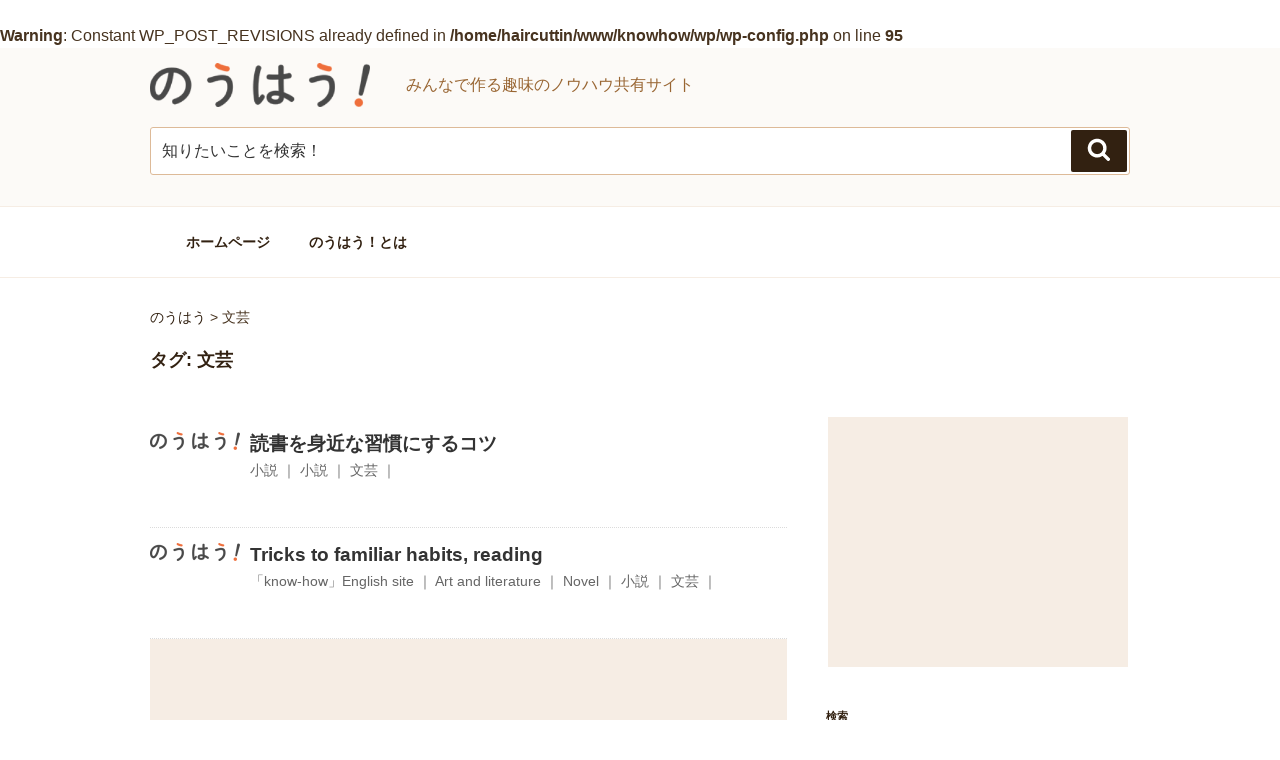

--- FILE ---
content_type: text/html; charset=UTF-8
request_url: https://know-how.jp/tag/%E6%96%87%E8%8A%B8/
body_size: 124462
content:
<br />
<b>Warning</b>:  Constant WP_POST_REVISIONS already defined in <b>/home/haircuttin/www/knowhow/wp/wp-config.php</b> on line <b>95</b><br />
<!DOCTYPE html>
<html lang="ja" class="no-js no-svg">
<head>
<meta charset="UTF-8">
<meta name="viewport" content="width=device-width, initial-scale=1">
<link rel="profile" href="http://gmpg.org/xfn/11">

<!-- Global site tag (gtag.js) - Google Analytics -->
<script async src="https://www.googletagmanager.com/gtag/js?id=UA-19398778-9"></script>
<script>
  window.dataLayer = window.dataLayer || [];
  function gtag(){dataLayer.push(arguments);}
  gtag('js', new Date());

  gtag('config', 'UA-19398778-9');
</script>

<script>(function(html){html.className = html.className.replace(/\bno-js\b/,'js')})(document.documentElement);</script>
<title>文芸 &#8211; のうはう</title>
<meta name='robots' content='max-image-preview:large' />
<link rel='dns-prefetch' href='//secure.gravatar.com' />
<link rel='dns-prefetch' href='//s.w.org' />
<link rel='dns-prefetch' href='//v0.wordpress.com' />
<link rel='dns-prefetch' href='//i0.wp.com' />
<link rel='dns-prefetch' href='//i1.wp.com' />
<link rel='dns-prefetch' href='//i2.wp.com' />
<link rel="alternate" type="application/rss+xml" title="のうはう &raquo; フィード" href="https://know-how.jp/feed/" />
<link rel="alternate" type="application/rss+xml" title="のうはう &raquo; コメントフィード" href="https://know-how.jp/comments/feed/" />
<link rel="alternate" type="application/rss+xml" title="のうはう &raquo; 文芸 タグのフィード" href="https://know-how.jp/tag/%e6%96%87%e8%8a%b8/feed/" />
		<script type="text/javascript">
			window._wpemojiSettings = {"baseUrl":"https:\/\/s.w.org\/images\/core\/emoji\/13.0.1\/72x72\/","ext":".png","svgUrl":"https:\/\/s.w.org\/images\/core\/emoji\/13.0.1\/svg\/","svgExt":".svg","source":{"concatemoji":"https:\/\/know-how.jp\/wp\/wp-includes\/js\/wp-emoji-release.min.js?ver=5.7.14"}};
			!function(e,a,t){var n,r,o,i=a.createElement("canvas"),p=i.getContext&&i.getContext("2d");function s(e,t){var a=String.fromCharCode;p.clearRect(0,0,i.width,i.height),p.fillText(a.apply(this,e),0,0);e=i.toDataURL();return p.clearRect(0,0,i.width,i.height),p.fillText(a.apply(this,t),0,0),e===i.toDataURL()}function c(e){var t=a.createElement("script");t.src=e,t.defer=t.type="text/javascript",a.getElementsByTagName("head")[0].appendChild(t)}for(o=Array("flag","emoji"),t.supports={everything:!0,everythingExceptFlag:!0},r=0;r<o.length;r++)t.supports[o[r]]=function(e){if(!p||!p.fillText)return!1;switch(p.textBaseline="top",p.font="600 32px Arial",e){case"flag":return s([127987,65039,8205,9895,65039],[127987,65039,8203,9895,65039])?!1:!s([55356,56826,55356,56819],[55356,56826,8203,55356,56819])&&!s([55356,57332,56128,56423,56128,56418,56128,56421,56128,56430,56128,56423,56128,56447],[55356,57332,8203,56128,56423,8203,56128,56418,8203,56128,56421,8203,56128,56430,8203,56128,56423,8203,56128,56447]);case"emoji":return!s([55357,56424,8205,55356,57212],[55357,56424,8203,55356,57212])}return!1}(o[r]),t.supports.everything=t.supports.everything&&t.supports[o[r]],"flag"!==o[r]&&(t.supports.everythingExceptFlag=t.supports.everythingExceptFlag&&t.supports[o[r]]);t.supports.everythingExceptFlag=t.supports.everythingExceptFlag&&!t.supports.flag,t.DOMReady=!1,t.readyCallback=function(){t.DOMReady=!0},t.supports.everything||(n=function(){t.readyCallback()},a.addEventListener?(a.addEventListener("DOMContentLoaded",n,!1),e.addEventListener("load",n,!1)):(e.attachEvent("onload",n),a.attachEvent("onreadystatechange",function(){"complete"===a.readyState&&t.readyCallback()})),(n=t.source||{}).concatemoji?c(n.concatemoji):n.wpemoji&&n.twemoji&&(c(n.twemoji),c(n.wpemoji)))}(window,document,window._wpemojiSettings);
		</script>
		<style type="text/css">
img.wp-smiley,
img.emoji {
	display: inline !important;
	border: none !important;
	box-shadow: none !important;
	height: 1em !important;
	width: 1em !important;
	margin: 0 .07em !important;
	vertical-align: -0.1em !important;
	background: none !important;
	padding: 0 !important;
}
</style>
	<link rel='stylesheet' id='wp-block-library-css'  href='https://know-how.jp/wp/wp-includes/css/dist/block-library/style.min.css?ver=5.7.14' type='text/css' media='all' />
<style id='wp-block-library-inline-css' type='text/css'>
.has-text-align-justify{text-align:justify;}
</style>
<link rel='stylesheet' id='twentyseventeen-style-css'  href='https://know-how.jp/wp/wp-content/themes/newknowhow/style.css?ver=5.7.14' type='text/css' media='all' />
<!--[if lt IE 9]>
<link rel='stylesheet' id='twentyseventeen-ie8-css'  href='https://know-how.jp/wp/wp-content/themes/newknowhow/assets/css/ie8.css?ver=1.0' type='text/css' media='all' />
<![endif]-->
<link rel='stylesheet' id='jetpack_css-css'  href='https://know-how.jp/wp/wp-content/plugins/jetpack/css/jetpack.css?ver=9.5.5' type='text/css' media='all' />
<!--[if lt IE 9]>
<script type='text/javascript' src='https://know-how.jp/wp/wp-content/themes/newknowhow/assets/js/html5.js?ver=3.7.3' id='html5-js'></script>
<![endif]-->
<script type='text/javascript' src='https://know-how.jp/wp/wp-includes/js/jquery/jquery.min.js?ver=3.5.1' id='jquery-core-js'></script>
<script type='text/javascript' src='https://know-how.jp/wp/wp-includes/js/jquery/jquery-migrate.min.js?ver=3.3.2' id='jquery-migrate-js'></script>
<link rel="https://api.w.org/" href="https://know-how.jp/wp-json/" /><link rel="alternate" type="application/json" href="https://know-how.jp/wp-json/wp/v2/tags/2359" /><link rel="EditURI" type="application/rsd+xml" title="RSD" href="https://know-how.jp/wp/xmlrpc.php?rsd" />
<link rel="wlwmanifest" type="application/wlwmanifest+xml" href="https://know-how.jp/wp/wp-includes/wlwmanifest.xml" /> 
<meta name="generator" content="WordPress 5.7.14" />

<!-- This site is using AdRotate v5.8.16 to display their advertisements - https://ajdg.solutions/ -->
<!-- AdRotate CSS -->
<style type="text/css" media="screen">
	.g { margin:0px; padding:0px; overflow:hidden; line-height:1; zoom:1; }
	.g img { height:auto; }
	.g-col { position:relative; float:left; }
	.g-col:first-child { margin-left: 0; }
	.g-col:last-child { margin-right: 0; }
	@media only screen and (max-width: 480px) {
		.g-col, .g-dyn, .g-single { width:100%; margin-left:0; margin-right:0; }
	}
</style>
<!-- /AdRotate CSS -->

<style type='text/css'>img#wpstats{display:none}</style>	<style type="text/css" id="custom-theme-colors" >
		
/**
 * Twenty Seventeen: Color Patterns
 *
 * Colors are ordered from dark to light.
 */

.colors-custom a:hover,
.colors-custom a:active,
.colors-custom .entry-content a:focus,
.colors-custom .entry-content a:hover,
.colors-custom .entry-summary a:focus,
.colors-custom .entry-summary a:hover,
.colors-custom .widget a:focus,
.colors-custom .widget a:hover,
.colors-custom .site-footer .widget-area a:focus,
.colors-custom .site-footer .widget-area a:hover,
.colors-custom .posts-navigation a:focus,
.colors-custom .posts-navigation a:hover,
.colors-custom .comment-metadata a:focus,
.colors-custom .comment-metadata a:hover,
.colors-custom .comment-metadata a.comment-edit-link:focus,
.colors-custom .comment-metadata a.comment-edit-link:hover,
.colors-custom .comment-reply-link:focus,
.colors-custom .comment-reply-link:hover,
.colors-custom .widget_authors a:focus strong,
.colors-custom .widget_authors a:hover strong,
.colors-custom .entry-title a:focus,
.colors-custom .entry-title a:hover,
.colors-custom .entry-meta a:focus,
.colors-custom .entry-meta a:hover,
.colors-custom.blog .entry-meta a.post-edit-link:focus,
.colors-custom.blog .entry-meta a.post-edit-link:hover,
.colors-custom.archive .entry-meta a.post-edit-link:focus,
.colors-custom.archive .entry-meta a.post-edit-link:hover,
.colors-custom.search .entry-meta a.post-edit-link:focus,
.colors-custom.search .entry-meta a.post-edit-link:hover,
.colors-custom .page-links a:focus .page-number,
.colors-custom .page-links a:hover .page-number,
.colors-custom .entry-footer a:focus,
.colors-custom .entry-footer a:hover,
.colors-custom .entry-footer .cat-links a:focus,
.colors-custom .entry-footer .cat-links a:hover,
.colors-custom .entry-footer .tags-links a:focus,
.colors-custom .entry-footer .tags-links a:hover,
.colors-custom .post-navigation a:focus,
.colors-custom .post-navigation a:hover,
.colors-custom .pagination a:not(.prev):not(.next):focus,
.colors-custom .pagination a:not(.prev):not(.next):hover,
.colors-custom .comments-pagination a:not(.prev):not(.next):focus,
.colors-custom .comments-pagination a:not(.prev):not(.next):hover,
.colors-custom .logged-in-as a:focus,
.colors-custom .logged-in-as a:hover,
.colors-custom a:focus .nav-title,
.colors-custom a:hover .nav-title,
.colors-custom .edit-link a:focus,
.colors-custom .edit-link a:hover,
.colors-custom .site-info a:focus,
.colors-custom .site-info a:hover,
.colors-custom .widget .widget-title a:focus,
.colors-custom .widget .widget-title a:hover,
.colors-custom .widget ul li a:focus,
.colors-custom .widget ul li a:hover {
	color: hsl( 30, 50%, 0% ); /* base: #000; */
}

.colors-custom .entry-content a,
.colors-custom .entry-summary a,
.colors-custom .widget a,
.colors-custom .site-footer .widget-area a,
.colors-custom .posts-navigation a,
.colors-custom .widget_authors a strong {
	-webkit-box-shadow: inset 0 -1px 0 hsl( 30, 50%, 6% ); /* base: rgba(15, 15, 15, 1); */
	box-shadow: inset 0 -1px 0 hsl( 30, 50%, 6% ); /* base: rgba(15, 15, 15, 1); */
}

.colors-custom button,
.colors-custom input[type="button"],
.colors-custom input[type="submit"],
.colors-custom .entry-footer .edit-link a.post-edit-link {
	background-color: hsl( 30, 50%, 13% ); /* base: #222; */
}

.colors-custom input[type="text"]:focus,
.colors-custom input[type="email"]:focus,
.colors-custom input[type="url"]:focus,
.colors-custom input[type="password"]:focus,
.colors-custom input[type="search"]:focus,
.colors-custom input[type="number"]:focus,
.colors-custom input[type="tel"]:focus,
.colors-custom input[type="range"]:focus,
.colors-custom input[type="date"]:focus,
.colors-custom input[type="month"]:focus,
.colors-custom input[type="week"]:focus,
.colors-custom input[type="time"]:focus,
.colors-custom input[type="datetime"]:focus,
.colors-custom .colors-custom input[type="datetime-local"]:focus,
.colors-custom input[type="color"]:focus,
.colors-custom textarea:focus,
.colors-custom button.secondary,
.colors-custom input[type="reset"],
.colors-custom input[type="button"].secondary,
.colors-custom input[type="reset"].secondary,
.colors-custom input[type="submit"].secondary,
.colors-custom a,
.colors-custom .site-title,
.colors-custom .site-title a,
.colors-custom .navigation-top a,
.colors-custom .dropdown-toggle,
.colors-custom .menu-toggle,
.colors-custom .page .panel-content .entry-title,
.colors-custom .page-title,
.colors-custom.page:not(.twentyseventeen-front-page) .entry-title,
.colors-custom .page-links a .page-number,
.colors-custom .comment-metadata a.comment-edit-link,
.colors-custom .comment-reply-link .icon,
.colors-custom h2.widget-title,
.colors-custom mark,
.colors-custom .post-navigation a:focus .icon,
.colors-custom .post-navigation a:hover .icon,
.colors-custom .site-content .site-content-light,
.colors-custom .twentyseventeen-panel .recent-posts .entry-header .edit-link {
	color: hsl( 30, 50%, 13% ); /* base: #222; */
}

.colors-custom .entry-content a:focus,
.colors-custom .entry-content a:hover,
.colors-custom .entry-summary a:focus,
.colors-custom .entry-summary a:hover,
.colors-custom .widget a:focus,
.colors-custom .widget a:hover,
.colors-custom .site-footer .widget-area a:focus,
.colors-custom .site-footer .widget-area a:hover,
.colors-custom .posts-navigation a:focus,
.colors-custom .posts-navigation a:hover,
.colors-custom .comment-metadata a:focus,
.colors-custom .comment-metadata a:hover,
.colors-custom .comment-metadata a.comment-edit-link:focus,
.colors-custom .comment-metadata a.comment-edit-link:hover,
.colors-custom .comment-reply-link:focus,
.colors-custom .comment-reply-link:hover,
.colors-custom .widget_authors a:focus strong,
.colors-custom .widget_authors a:hover strong,
.colors-custom .entry-title a:focus,
.colors-custom .entry-title a:hover,
.colors-custom .entry-meta a:focus,
.colors-custom .entry-meta a:hover,
.colors-custom.blog .entry-meta a.post-edit-link:focus,
.colors-custom.blog .entry-meta a.post-edit-link:hover,
.colors-custom.archive .entry-meta a.post-edit-link:focus,
.colors-custom.archive .entry-meta a.post-edit-link:hover,
.colors-custom.search .entry-meta a.post-edit-link:focus,
.colors-custom.search .entry-meta a.post-edit-link:hover,
.colors-custom .page-links a:focus .page-number,
.colors-custom .page-links a:hover .page-number,
.colors-custom .entry-footer .cat-links a:focus,
.colors-custom .entry-footer .cat-links a:hover,
.colors-custom .entry-footer .tags-links a:focus,
.colors-custom .entry-footer .tags-links a:hover,
.colors-custom .post-navigation a:focus,
.colors-custom .post-navigation a:hover,
.colors-custom .pagination a:not(.prev):not(.next):focus,
.colors-custom .pagination a:not(.prev):not(.next):hover,
.colors-custom .comments-pagination a:not(.prev):not(.next):focus,
.colors-custom .comments-pagination a:not(.prev):not(.next):hover,
.colors-custom .logged-in-as a:focus,
.colors-custom .logged-in-as a:hover,
.colors-custom a:focus .nav-title,
.colors-custom a:hover .nav-title,
.colors-custom .edit-link a:focus,
.colors-custom .edit-link a:hover,
.colors-custom .site-info a:focus,
.colors-custom .site-info a:hover,
.colors-custom .widget .widget-title a:focus,
.colors-custom .widget .widget-title a:hover,
.colors-custom .widget ul li a:focus,
.colors-custom .widget ul li a:hover {
	-webkit-box-shadow: inset 0 0 0 hsl( 30, 50%, 13% ), 0 3px 0 hsl( 30, 50%, 13% );
	box-shadow: inset 0 0 0 hsl( 30, 50% , 13% ), 0 3px 0 hsl( 30, 50%, 13% );
}

body.colors-custom,
.colors-custom button,
.colors-custom input,
.colors-custom select,
.colors-custom textarea,
.colors-custom h3,
.colors-custom h4,
.colors-custom h6,
.colors-custom label,
.colors-custom .entry-title a,
.colors-custom.twentyseventeen-front-page .panel-content .recent-posts article,
.colors-custom .entry-footer .cat-links a,
.colors-custom .entry-footer .tags-links a,
.colors-custom .format-quote blockquote,
.colors-custom .nav-title,
.colors-custom .comment-body,
.colors-custom .site-content .wp-playlist-light .wp-playlist-current-item .wp-playlist-item-album {
	color: hsl( 30, 40%, 20% ); /* base: #333; */
}

.colors-custom .social-navigation a:hover,
.colors-custom .social-navigation a:focus {
	background: hsl( 30, 40%, 20% ); /* base: #333; */
}

.colors-custom input[type="text"]:focus,
.colors-custom input[type="email"]:focus,
.colors-custom input[type="url"]:focus,
.colors-custom input[type="password"]:focus,
.colors-custom input[type="search"]:focus,
.colors-custom input[type="number"]:focus,
.colors-custom input[type="tel"]:focus,
.colors-custom input[type="range"]:focus,
.colors-custom input[type="date"]:focus,
.colors-custom input[type="month"]:focus,
.colors-custom input[type="week"]:focus,
.colors-custom input[type="time"]:focus,
.colors-custom input[type="datetime"]:focus,
.colors-custom input[type="datetime-local"]:focus,
.colors-custom input[type="color"]:focus,
.colors-custom textarea:focus,
.bypostauthor > .comment-body > .comment-meta > .comment-author .avatar {
	border-color: hsl( 30, 40%, 20% ); /* base: #333; */
}

.colors-custom h2,
.colors-custom blockquote,
.colors-custom input[type="text"],
.colors-custom input[type="email"],
.colors-custom input[type="url"],
.colors-custom input[type="password"],
.colors-custom input[type="search"],
.colors-custom input[type="number"],
.colors-custom input[type="tel"],
.colors-custom input[type="range"],
.colors-custom input[type="date"],
.colors-custom input[type="month"],
.colors-custom input[type="week"],
.colors-custom input[type="time"],
.colors-custom input[type="datetime"],
.colors-custom input[type="datetime-local"],
.colors-custom input[type="color"],
.colors-custom textarea,
.colors-custom .site-description,
.colors-custom .entry-content blockquote.alignleft,
.colors-custom .entry-content blockquote.alignright,
.colors-custom .colors-custom .taxonomy-description,
.colors-custom .site-info a,
.colors-custom .wp-caption,
.colors-custom .gallery-caption {
	color: hsl( 30, 50%, 40% ); /* base: #666; */
}

.colors-custom abbr,
.colors-custom acronym {
	border-bottom-color: hsl( 30, 50%, 40% ); /* base: #666; */
}

.colors-custom h5,
.colors-custom .entry-meta,
.colors-custom .entry-meta a,
.colors-custom.blog .entry-meta a.post-edit-link,
.colors-custom.archive .entry-meta a.post-edit-link,
.colors-custom.search .entry-meta a.post-edit-link,
.colors-custom .nav-subtitle,
.colors-custom .comment-metadata,
.colors-custom .comment-metadata a,
.colors-custom .no-comments,
.colors-custom .comment-awaiting-moderation,
.colors-custom .page-numbers.current,
.colors-custom .page-links .page-number,
.colors-custom .navigation-top .current-menu-item > a,
.colors-custom .navigation-top .current_page_item > a,
.colors-custom .main-navigation a:hover,
.colors-custom .site-content .wp-playlist-light .wp-playlist-current-item .wp-playlist-item-artist {
	color: hsl( 30, 50%, 46% ); /* base: #767676; */
}

.colors-custom button:hover,
.colors-custom button:focus,
.colors-custom input[type="button"]:hover,
.colors-custom input[type="button"]:focus,
.colors-custom input[type="submit"]:hover,
.colors-custom input[type="submit"]:focus,
.colors-custom .entry-footer .edit-link a.post-edit-link:hover,
.colors-custom .entry-footer .edit-link a.post-edit-link:focus,
.colors-custom .social-navigation a,
.colors-custom .prev.page-numbers:focus,
.colors-custom .prev.page-numbers:hover,
.colors-custom .next.page-numbers:focus,
.colors-custom .next.page-numbers:hover,
.colors-custom .site-content .wp-playlist-light .wp-playlist-item:hover,
.colors-custom .site-content .wp-playlist-light .wp-playlist-item:focus {
	background: hsl( 30, 50%, 46% ); /* base: #767676; */
}

.colors-custom button.secondary:hover,
.colors-custom button.secondary:focus,
.colors-custom input[type="reset"]:hover,
.colors-custom input[type="reset"]:focus,
.colors-custom input[type="button"].secondary:hover,
.colors-custom input[type="button"].secondary:focus,
.colors-custom input[type="reset"].secondary:hover,
.colors-custom input[type="reset"].secondary:focus,
.colors-custom input[type="submit"].secondary:hover,
.colors-custom input[type="submit"].secondary:focus,
.colors-custom hr {
	background: hsl( 30, 50%, 73% ); /* base: #bbb; */
}

.colors-custom input[type="text"],
.colors-custom input[type="email"],
.colors-custom input[type="url"],
.colors-custom input[type="password"],
.colors-custom input[type="search"],
.colors-custom input[type="number"],
.colors-custom input[type="tel"],
.colors-custom input[type="range"],
.colors-custom input[type="date"],
.colors-custom input[type="month"],
.colors-custom input[type="week"],
.colors-custom input[type="time"],
.colors-custom input[type="datetime"],
.colors-custom input[type="datetime-local"],
.colors-custom input[type="color"],
.colors-custom textarea,
.colors-custom select,
.colors-custom fieldset,
.colors-custom .widget .tagcloud a:hover,
.colors-custom .widget .tagcloud a:focus,
.colors-custom .widget.widget_tag_cloud a:hover,
.colors-custom .widget.widget_tag_cloud a:focus,
.colors-custom .wp_widget_tag_cloud a:hover,
.colors-custom .wp_widget_tag_cloud a:focus {
	border-color: hsl( 30, 50%, 73% ); /* base: #bbb; */
}

.colors-custom thead th {
	border-bottom-color: hsl( 30, 50%, 73% ); /* base: #bbb; */
}

.colors-custom .entry-footer .cat-links .icon,
.colors-custom .entry-footer .tags-links .icon {
	color: hsl( 30, 50%, 73% ); /* base: #bbb; */
}

.colors-custom button.secondary,
.colors-custom input[type="reset"],
.colors-custom input[type="button"].secondary,
.colors-custom input[type="reset"].secondary,
.colors-custom input[type="submit"].secondary,
.colors-custom .prev.page-numbers,
.colors-custom .next.page-numbers {
	background-color: hsl( 30, 50%, 87% ); /* base: #ddd; */
}

.colors-custom .widget .tagcloud a,
.colors-custom .widget.widget_tag_cloud a,
.colors-custom .wp_widget_tag_cloud a {
	border-color: hsl( 30, 50%, 87% ); /* base: #ddd; */
}

.colors-custom.twentyseventeen-front-page article:not(.has-post-thumbnail):not(:first-child),
.colors-custom .widget ul li {
	border-top-color: hsl( 30, 50%, 87% ); /* base: #ddd; */
}

.colors-custom .widget ul li {
	border-bottom-color: hsl( 30, 50%, 87% ); /* base: #ddd; */
}

.colors-custom pre,
.colors-custom mark,
.colors-custom ins {
	background: hsl( 30, 50%, 93% ); /* base: #eee; */
}

.colors-custom .navigation-top,
.colors-custom .main-navigation > div > ul,
.colors-custom .pagination,
.colors-custom .comments-pagination,
.colors-custom .entry-footer,
.colors-custom .site-footer {
	border-top-color: hsl( 30, 50%, 93% ); /* base: #eee; */
}

.colors-custom .navigation-top,
.colors-custom .main-navigation li,
.colors-custom .entry-footer,
.colors-custom .single-featured-image-header,
.colors-custom .site-content .wp-playlist-light .wp-playlist-item,
.colors-custom tr {
	border-bottom-color: hsl( 30, 50%, 93% ); /* base: #eee; */
}

.colors-custom .site-content .wp-playlist-light {
	border-color: hsl( 30, 50%, 93% ); /* base: #eee; */
}

.colors-custom .site-header,
.colors-custom .single-featured-image-header {
	background-color: hsl( 30, 50%, 98% ); /* base: #fafafa; */
}

.colors-custom button,
.colors-custom input[type="button"],
.colors-custom input[type="submit"],
.colors-custom .entry-footer .edit-link a.post-edit-link,
.colors-custom .social-navigation a,
.colors-custom .site-content .wp-playlist-light a.wp-playlist-caption:hover,
.colors-custom .site-content .wp-playlist-light .wp-playlist-item:hover a,
.colors-custom .site-content .wp-playlist-light .wp-playlist-item:focus a,
.colors-custom .site-content .wp-playlist-light .wp-playlist-item:hover,
.colors-custom .site-content .wp-playlist-light .wp-playlist-item:focus,
.colors-custom .prev.page-numbers:focus,
.colors-custom .prev.page-numbers:hover,
.colors-custom .next.page-numbers:focus,
.colors-custom .next.page-numbers:hover,
.colors-custom.has-header-image .site-title,
.colors-custom.has-header-video .site-title,
.colors-custom.has-header-image .site-title a,
.colors-custom.has-header-video .site-title a,
.colors-custom.has-header-image .site-description,
.colors-custom.has-header-video .site-description {
	color: hsl( 30, 50%, 100% ); /* base: #fff; */
}

body.colors-custom,
.colors-custom .navigation-top,
.colors-custom .main-navigation ul {
	background: hsl( 30, 50%, 100% ); /* base: #fff; */
}

.colors-custom .widget ul li a,
.colors-custom .site-footer .widget-area ul li a {
	-webkit-box-shadow: inset 0 -1px 0 hsl( 30, 50%, 100% ); /* base: rgba(255, 255, 255, 1); */
	box-shadow: inset 0 -1px 0 hsl( 30, 50%, 100% );  /* base: rgba(255, 255, 255, 1); */
}

.colors-custom .menu-toggle,
.colors-custom .menu-toggle:hover,
.colors-custom .menu-toggle:focus,
.colors-custom .menu .dropdown-toggle,
.colors-custom .menu-scroll-down,
.colors-custom .menu-scroll-down:hover,
.colors-custom .menu-scroll-down:focus {
	background-color: transparent;
}

.colors-custom .widget .tagcloud a,
.colors-custom .widget .tagcloud a:focus,
.colors-custom .widget .tagcloud a:hover,
.colors-custom .widget.widget_tag_cloud a,
.colors-custom .widget.widget_tag_cloud a:focus,
.colors-custom .widget.widget_tag_cloud a:hover,
.colors-custom .wp_widget_tag_cloud a,
.colors-custom .wp_widget_tag_cloud a:focus,
.colors-custom .wp_widget_tag_cloud a:hover,
.colors-custom .entry-footer .edit-link a.post-edit-link:focus,
.colors-custom .entry-footer .edit-link a.post-edit-link:hover {
	-webkit-box-shadow: none !important;
	box-shadow: none !important;
}

/* Reset non-customizable hover styling for links */
.colors-custom .entry-content a:hover,
.colors-custom .entry-content a:focus,
.colors-custom .entry-summary a:hover,
.colors-custom .entry-summary a:focus,
.colors-custom .widget a:hover,
.colors-custom .widget a:focus,
.colors-custom .site-footer .widget-area a:hover,
.colors-custom .site-footer .widget-area a:focus,
.colors-custom .posts-navigation a:hover,
.colors-custom .posts-navigation a:focus,
.colors-custom .widget_authors a:hover strong,
.colors-custom .widget_authors a:focus strong {
	-webkit-box-shadow: inset 0 0 0 rgba(0, 0, 0, 0), 0 3px 0 rgba(0, 0, 0, 1);
	box-shadow: inset 0 0 0 rgba(0, 0, 0, 0), 0 3px 0 rgba(0, 0, 0, 1);
}

.colors-custom .gallery-item a,
.colors-custom .gallery-item a:hover,
.colors-custom .gallery-item a:focus {
	-webkit-box-shadow: none;
	box-shadow: none;
}

@media screen and (min-width: 48em) {

	.colors-custom .nav-links .nav-previous .nav-title .icon,
	.colors-custom .nav-links .nav-next .nav-title .icon {
		color: hsl( 30, 50%, 20% ); /* base: #222; */
	}

	.colors-custom .main-navigation li li:hover,
	.colors-custom .main-navigation li li.focus {
		background: hsl( 30, 50%, 46% ); /* base: #767676; */
	}

	.colors-custom .navigation-top .menu-scroll-down {
		color: hsl( 30, 50%, 46% ); /* base: #767676; */;
	}

	.colors-custom abbr[title] {
		border-bottom-color: hsl( 30, 50%, 46% ); /* base: #767676; */;
	}

	.colors-custom .main-navigation ul ul {
		border-color: hsl( 30, 50%, 73% ); /* base: #bbb; */
		background: hsl( 30, 50%, 100% ); /* base: #fff; */
	}

	.colors-custom .main-navigation ul li.menu-item-has-children:before,
	.colors-custom .main-navigation ul li.page_item_has_children:before {
		border-bottom-color: hsl( 30, 50%, 73% ); /* base: #bbb; */
	}

	.colors-custom .main-navigation ul li.menu-item-has-children:after,
	.colors-custom .main-navigation ul li.page_item_has_children:after {
		border-bottom-color: hsl( 30, 50%, 100% ); /* base: #fff; */
	}

	.colors-custom .main-navigation li li.focus > a,
	.colors-custom .main-navigation li li:focus > a,
	.colors-custom .main-navigation li li:hover > a,
	.colors-custom .main-navigation li li a:hover,
	.colors-custom .main-navigation li li a:focus,
	.colors-custom .main-navigation li li.current_page_item a:hover,
	.colors-custom .main-navigation li li.current-menu-item a:hover,
	.colors-custom .main-navigation li li.current_page_item a:focus,
	.colors-custom .main-navigation li li.current-menu-item a:focus {
		color: hsl( 30, 50%, 100% ); /* base: #fff; */
	}
}	</style>
<meta name="description" content="文芸 についての knowhow の投稿" />
<style type="text/css">.broken_link, a.broken_link {
	text-decoration: line-through;
}</style><link rel="icon" href="https://i1.wp.com/know-how.jp/wp/wp-content/uploads/2024/01/cropped-now.png?fit=32%2C32&#038;ssl=1" sizes="32x32" />
<link rel="icon" href="https://i1.wp.com/know-how.jp/wp/wp-content/uploads/2024/01/cropped-now.png?fit=192%2C192&#038;ssl=1" sizes="192x192" />
<link rel="apple-touch-icon" href="https://i1.wp.com/know-how.jp/wp/wp-content/uploads/2024/01/cropped-now.png?fit=180%2C180&#038;ssl=1" />
<meta name="msapplication-TileImage" content="https://i1.wp.com/know-how.jp/wp/wp-content/uploads/2024/01/cropped-now.png?fit=270%2C270&#038;ssl=1" />
			<link rel="stylesheet" type="text/css" id="wp-custom-css" href="https://know-how.jp/?custom-css=410bbe8280" />
		<link href="https://fonts.googleapis.com/earlyaccess/mplus1p.css" rel="stylesheet" />

<script type="text/javascript" language="javascript">
    var vc_pid = "884949947";
</script><script type="text/javascript" src="//aml.valuecommerce.com/vcdal.js" async></script>

</head>

<body class="archive tag tag-2359 wp-custom-logo hfeed has-sidebar page-two-column colors-custom">
<div id="page" class="site">
	<a class="skip-link screen-reader-text" href="#content">コンテンツへスキップ</a>

	<header id="masthead" class="site-header" role="banner">

		<div class="custom-header">

		<div class="custom-header-media">
					</div>

	<div class="site-branding">
	<div class="wrap">

		<a href="https://know-how.jp/" class="custom-logo-link" rel="home"><img width="1250" height="250" src="https://i2.wp.com/know-how.jp/wp/wp-content/uploads/2017/11/cropped-logo.png?fit=1250%2C250&amp;ssl=1" class="custom-logo" alt="のうはう" srcset="https://i2.wp.com/know-how.jp/wp/wp-content/uploads/2017/11/cropped-logo.png?w=1250&amp;ssl=1 1250w, https://i2.wp.com/know-how.jp/wp/wp-content/uploads/2017/11/cropped-logo.png?resize=300%2C60&amp;ssl=1 300w, https://i2.wp.com/know-how.jp/wp/wp-content/uploads/2017/11/cropped-logo.png?resize=768%2C154&amp;ssl=1 768w, https://i2.wp.com/know-how.jp/wp/wp-content/uploads/2017/11/cropped-logo.png?resize=1024%2C205&amp;ssl=1 1024w" sizes="(max-width: 767px) 89vw, (max-width: 1000px) 54vw, (max-width: 1071px) 543px, 580px" /></a>
		<div class="site-branding-text">
							<p class="site-title"><a href="https://know-how.jp/" rel="home">のうはう</a></p>
			
							<p class="site-description">みんなで作る趣味のノウハウ共有サイト</p>
			
		</div><!-- .site-branding-text -->
		

					<div class="headsearch">


<form role="search" method="get" class="search-form" action="https://know-how.jp/">
	<label for="search-form-697f10116d73a">
		<span class="screen-reader-text">検索:</span>
	</label>
	<input type="search" id="search-form-697f10116d73a" class="search-field" placeholder="知りたいことを検索！" value="" name="s" />
	<button type="submit" class="search-submit"><svg class="icon icon-search" aria-hidden="true" role="img"> <use href="#icon-search" xlink:href="#icon-search"></use> </svg><span class="screen-reader-text">検索</span></button>
</form>
			</div>
			

		
	</div><!-- .wrap -->
</div><!-- .site-branding -->

</div><!-- .custom-header -->

					<div class="navigation-top">
				<div class="wrap">
					<nav id="site-navigation" class="main-navigation" role="navigation" aria-label="トップメニュー">
	<button class="menu-toggle" aria-controls="top-menu" aria-expanded="false">
		<svg class="icon icon-bars" aria-hidden="true" role="img"> <use href="#icon-bars" xlink:href="#icon-bars"></use> </svg><svg class="icon icon-close" aria-hidden="true" role="img"> <use href="#icon-close" xlink:href="#icon-close"></use> </svg>メニュー	</button>

	<div class="menu-%e3%83%88%e3%83%83%e3%83%97%e3%83%a1%e3%83%8b%e3%83%a5%e3%83%bc-container"><ul id="top-menu" class="menu"><li id="menu-item-63" class="menu-item menu-item-type-custom menu-item-object-custom menu-item-home menu-item-63"><a href="https://know-how.jp/">ホームページ</a></li>
<li id="menu-item-16430" class="menu-item menu-item-type-post_type menu-item-object-page menu-item-16430"><a href="https://know-how.jp/about/">のうはう！とは</a></li>
</ul></div>
	</nav><!-- #site-navigation -->
				</div><!-- .wrap -->
			</div><!-- .navigation-top -->
		
	</header><!-- #masthead -->


	<div class="site-content-contain">
		<div id="content" class="site-content">


<div class="wrap">
<div class="breadcrumbs">
    <!-- Breadcrumb NavXT 6.6.0 -->
<span property="itemListElement" typeof="ListItem"><a property="item" typeof="WebPage" title="のうはうへ移動" href="https://know-how.jp" class="home"><span property="name">のうはう</span></a><meta property="position" content="1"></span> &gt; <span property="itemListElement" typeof="ListItem"><span property="name">文芸</span><meta property="position" content="2"></span></div>
</div>


<div class="wrap">

			<header class="page-header">
			<h1 class="page-title">タグ: <span>文芸</span></h1>		</header><!-- .page-header -->
	
	<div id="primary" class="content-area">
		<main id="main" class="site-main" role="main">

					
<article id="post-146059" class="post-146059 post type-post status-publish format-standard has-post-thumbnail hentry category-novel category-detective-novel category-book tag-1543 tag-2359">

	
<article class="postBox03"> 
<a href="https://know-how.jp/146059/">	
	<header class="arc-header">
	


<div class="thumbnail_img"><img width="90" height="18" src="https://i0.wp.com/know-how.jp/wp/wp-content/uploads/2017/11/logo.png?fit=90%2C18&amp;ssl=1" class="attachment-size-90x90 default-featured-img" alt="" loading="lazy" sizes="(max-width: 767px) 89vw, (max-width: 1000px) 54vw, (max-width: 1071px) 543px, 580px" /></div>	
	  <div class="heading">
      <h1>読書を身近な習慣にするコツ				  </h1>
      	  
      <div class="metaData clearfix">
      <p> 小説 ｜ <span class="nLinkTag">小説 ｜ </span><span class="nLinkTag">文芸 ｜ </span><!--<a href="https://know-how.jp/tag/%e5%b0%8f%e8%aa%ac/" rel="tag">小説</a> ｜ <a href="https://know-how.jp/tag/%e6%96%87%e8%8a%b8/" rel="tag">文芸</a>--></p>
      </div><!-- ^ .metaData END-->
	  

	</header><!-- .entry-header -->
</a>
</article>


<!-- .post-thumbnail 
			<div class="post-thumbnail">
			<a href="https://know-how.jp/146059/">
				<img width="300" height="60" src="https://i0.wp.com/know-how.jp/wp/wp-content/uploads/2017/11/logo.png?resize=300%2C60&amp;ssl=1" class="attachment-twentyseventeen-featured-image default-featured-img" alt="" loading="lazy" sizes="(max-width: 767px) 89vw, (max-width: 1000px) 54vw, (max-width: 1071px) 543px, 580px" />			</a>
		</div>
	 .post-thumbnail -->
	
	


</article><!-- #post-## -->


<article id="post-211187" class="post-211187 post type-post status-publish format-standard has-post-thumbnail hentry category-know-how-english category-novel category-detective-novel category-book tag-art-and-literature tag-novel-11 tag-1543 tag-2359">

	
<article class="postBox03"> 
<a href="https://know-how.jp/211187/">	
	<header class="arc-header">
	


<div class="thumbnail_img"><img width="90" height="18" src="https://i0.wp.com/know-how.jp/wp/wp-content/uploads/2017/11/logo.png?fit=90%2C18&amp;ssl=1" class="attachment-size-90x90 default-featured-img" alt="" loading="lazy" sizes="(max-width: 767px) 89vw, (max-width: 1000px) 54vw, (max-width: 1071px) 543px, 580px" /></div>	
	  <div class="heading">
      <h1>Tricks to familiar habits, reading				  </h1>
      	  
      <div class="metaData clearfix">
      <p> 「know-how」English site ｜ <span class="nLinkTag">Art and literature ｜ </span><span class="nLinkTag">Novel ｜ </span><span class="nLinkTag">小説 ｜ </span><span class="nLinkTag">文芸 ｜ </span><!--<a href="https://know-how.jp/tag/art-and-literature/" rel="tag">Art and literature</a> ｜ <a href="https://know-how.jp/tag/novel-11/" rel="tag">Novel</a> ｜ <a href="https://know-how.jp/tag/%e5%b0%8f%e8%aa%ac/" rel="tag">小説</a> ｜ <a href="https://know-how.jp/tag/%e6%96%87%e8%8a%b8/" rel="tag">文芸</a>--></p>
      </div><!-- ^ .metaData END-->
	  

	</header><!-- .entry-header -->
</a>
</article>


<!-- .post-thumbnail 
			<div class="post-thumbnail">
			<a href="https://know-how.jp/211187/">
				<img width="300" height="60" src="https://i0.wp.com/know-how.jp/wp/wp-content/uploads/2017/11/logo.png?resize=300%2C60&amp;ssl=1" class="attachment-twentyseventeen-featured-image default-featured-img" alt="" loading="lazy" sizes="(max-width: 767px) 89vw, (max-width: 1000px) 54vw, (max-width: 1071px) 543px, 580px" />			</a>
		</div>
	 .post-thumbnail -->
	
	


</article><!-- #post-## -->



<script async src="//pagead2.googlesyndication.com/pagead/js/adsbygoogle.js"></script>
<ins class="adsbygoogle"
     style="display:block; text-align:center;"
     data-ad-layout="in-article"
     data-ad-format="fluid"
     data-ad-client="ca-pub-7799353913222903"
     data-ad-slot="3575099035"></ins>
<script>
     (adsbygoogle = window.adsbygoogle || []).push({});
</script>

		</main><!-- #main -->
	</div><!-- #primary -->
	
<aside id="secondary" class="widget-area" role="complementary">
	<section id="custom_html-2" class="widget_text widget widget_custom_html"><div class="textwidget custom-html-widget"><div align="center"><script async src="//pagead2.googlesyndication.com/pagead/js/adsbygoogle.js"></script>
<!-- のうはう！300x250 -->
<ins class="adsbygoogle"
     style="display:inline-block;width:300px;height:250px"
     data-ad-client="ca-pub-7799353913222903"
     data-ad-slot="7853613231"></ins>
<script>
(adsbygoogle = window.adsbygoogle || []).push({});
</script>
</div></div></section><section id="search-3" class="widget widget_search"><h2 class="widget-title">検索</h2>

<form role="search" method="get" class="search-form" action="https://know-how.jp/">
	<label for="search-form-697f101173ea5">
		<span class="screen-reader-text">検索:</span>
	</label>
	<input type="search" id="search-form-697f101173ea5" class="search-field" placeholder="知りたいことを検索！" value="" name="s" />
	<button type="submit" class="search-submit"><svg class="icon icon-search" aria-hidden="true" role="img"> <use href="#icon-search" xlink:href="#icon-search"></use> </svg><span class="screen-reader-text">検索</span></button>
</form>
</section>
		<section id="recent-posts-4" class="widget widget_recent_entries">
		<h2 class="widget-title">新しいのうはう</h2>
		<ul>
											<li>
					<a href="https://know-how.jp/393100/">【座席表】橋本市民会館（和歌山県橋本市）</a>
									</li>
											<li>
					<a href="https://know-how.jp/393097/">【駐車場】加茂文化センター あじさいホール周辺の駐車場</a>
									</li>
											<li>
					<a href="https://know-how.jp/393090/">【座席表】加茂文化センター あじさいホール（京都府木津川市）</a>
									</li>
											<li>
					<a href="https://know-how.jp/393086/">【駐車場】名古屋競馬場周辺の駐車場</a>
									</li>
											<li>
					<a href="https://know-how.jp/393082/">【駐車場】明石トーカロ球場周辺の駐車場</a>
									</li>
					</ul>

		</section><section id="categories-4" class="widget widget_categories"><h2 class="widget-title">カテゴリー</h2><form action="https://know-how.jp" method="get"><label class="screen-reader-text" for="cat">カテゴリー</label><select  name='cat' id='cat' class='postform' >
	<option value='-1'>カテゴリーを選択</option>
	<option class="level-0" value="1041">「know-how」English site</option>
	<option class="level-0" value="877">4コマ漫画</option>
	<option class="level-0" value="1017">Blues （ブルース）</option>
	<option class="level-0" value="2010">B級グルメ</option>
	<option class="level-0" value="1277">DIY（日曜大工）</option>
	<option class="level-0" value="1791">DJ（ディスクジョッキー）</option>
	<option class="level-0" value="1110">Drum （ドラム）</option>
	<option class="level-0" value="1624">Electric Bass （エレクトリックベース）</option>
	<option class="level-0" value="1211">Facebook（フェイスブック）</option>
	<option class="level-0" value="3869">FC岐阜</option>
	<option class="level-0" value="1767">FC東京</option>
	<option class="level-0" value="2102">GTカー</option>
	<option class="level-0" value="1625">Guitar（ギター）</option>
	<option class="level-0" value="1018">HIP HOP（ヒップ・ホップ）</option>
	<option class="level-0" value="3993">iPhone特集</option>
	<option class="level-0" value="950">IT（コンピュータ・情報技術）</option>
	<option class="level-0" value="715">J-POP（ポップ・ミュージック）</option>
	<option class="level-0" value="716">Jazz（ジャズ）</option>
	<option class="level-0" value="1645">Jリーグ</option>
	<option class="level-0" value="717">K-POP</option>
	<option class="level-0" value="1241">Keyboard （キーボード）</option>
	<option class="level-0" value="1242">Piano（ピアノ）</option>
	<option class="level-0" value="718">R&amp;B（リズム・アンド・ブルース）</option>
	<option class="level-0" value="719">Rock（ロック）</option>
	<option class="level-0" value="1870">RPG</option>
	<option class="level-0" value="1125">saxophone（サックス）</option>
	<option class="level-0" value="1798">SF映画</option>
	<option class="level-0" value="970">TOEFL</option>
	<option class="level-0" value="971">TOEIC</option>
	<option class="level-0" value="2073">Trumpet（トランペット）</option>
	<option class="level-0" value="4563">UFOキャッチャー</option>
	<option class="level-0" value="1632">Violin （バイオリン）</option>
	<option class="level-0" value="2821">アーケードゲーム</option>
	<option class="level-0" value="1304">アーユルヴェーダ</option>
	<option class="level-0" value="1060">アイスホッケー</option>
	<option class="level-0" value="5687">アイテム</option>
	<option class="level-0" value="2642">アイリッシュ・ダンス</option>
	<option class="level-0" value="1928">アイリッシュパブ</option>
	<option class="level-0" value="1096">アウトドア</option>
	<option class="level-0" value="992">アクションゲーム</option>
	<option class="level-0" value="1865">アクション映画</option>
	<option class="level-0" value="899">アニメーション（アニメ）</option>
	<option class="level-0" value="907">アニメーション映画</option>
	<option class="level-0" value="1000">アニメソング</option>
	<option class="level-0" value="1743">アビスパ福岡</option>
	<option class="level-0" value="5767">アプリ</option>
	<option class="level-0" value="1144">アプリケーションソフトウェア</option>
	<option class="level-0" value="1789">あみぐるみ</option>
	<option class="level-0" value="896">アメリカンコミック</option>
	<option class="level-0" value="1723">アメリカンフットボール（アメフト）</option>
	<option class="level-0" value="897">アメリカンフットボール漫画</option>
	<option class="level-0" value="1799">アメリカ映画</option>
	<option class="level-0" value="1943">アラビア語</option>
	<option class="level-0" value="1693">アルビレックス新潟</option>
	<option class="level-0" value="1301">アレクサンダー・テクニーク</option>
	<option class="level-0" value="1302">アロマテラピー</option>
	<option class="level-0" value="1303">アロマテラピー</option>
	<option class="level-0" value="1972">イタリア映画</option>
	<option class="level-0" value="1337">イタリア語</option>
	<option class="level-0" value="1823">インコ</option>
	<option class="level-0" value="748">インテリア</option>
	<option class="level-0" value="972">インテリアコーディネーター</option>
	<option class="level-0" value="1973">インド映画</option>
	<option class="level-0" value="1739">ヴァンフォーレ甲府</option>
	<option class="level-0" value="1607">ウィスキー</option>
	<option class="level-0" value="1782">ヴィッセル神戸</option>
	<option class="level-0" value="1062">ウィンタースポーツ</option>
	<option class="level-0" value="885">ウィンドウボックス</option>
	<option class="level-0" value="2141">ウィンドサーフィン</option>
	<option class="level-0" value="2258">ウェイクボード</option>
	<option class="level-0" value="1145">ウェブデザイン</option>
	<option class="level-0" value="1292">ウォーキング</option>
	<option class="level-0" value="1388">ウォータースポーツ（Watersports）</option>
	<option class="level-0" value="1974">ウォルト・ディズニー・ピクチャーズ</option>
	<option class="level-0" value="1296">うさぎ（兎）</option>
	<option class="level-0" value="2090">うどん</option>
	<option class="level-0" value="1305">エアロビクス</option>
	<option class="level-0" value="4023">エクストリームスポーツ</option>
	<option class="level-0" value="1118">エステティック</option>
	<option class="level-0" value="2052">オートバイ</option>
	<option class="level-0" value="3223">オートバイレース</option>
	<option class="level-0" value="2034">オセロ</option>
	<option class="level-0" value="2091">おっきりこみうどん</option>
	<option class="level-0" value="921">オペラ</option>
	<option class="level-0" value="1944">オランダ語</option>
	<option class="level-0" value="857">オリックス・バファローズ</option>
	<option class="level-0" value="2619">オンラインゲーム</option>
	<option class="level-0" value="1040">お知らせ</option>
	<option class="level-0" value="886">ガーデニング</option>
	<option class="level-0" value="2003">カートゥーン</option>
	<option class="level-0" value="1053">カードゲーム</option>
	<option class="level-0" value="1063">カーリング</option>
	<option class="level-0" value="4317">ガイナーレ鳥取</option>
	<option class="level-0" value="1306">カイロプラクティック</option>
	<option class="level-0" value="2104">カスタムカー（カスタマイズカー）</option>
	<option class="level-0" value="2477">カヌー</option>
	<option class="level-0" value="1244">カフェ・喫茶店</option>
	<option class="level-0" value="3196">カプセルトイ</option>
	<option class="level-0" value="1824">カブトムシ</option>
	<option class="level-0" value="3525">カポエイラ</option>
	<option class="level-0" value="1853">ガム（チューイングガム）</option>
	<option class="level-0" value="1221">カメラ</option>
	<option class="level-0" value="2478">カヤック</option>
	<option class="level-0" value="973">カラーコーディネーター</option>
	<option class="level-0" value="4233">カラーコーディネーター</option>
	<option class="level-0" value="1930">カラオケ</option>
	<option class="level-0" value="3526">カラリパヤット</option>
	<option class="level-0" value="1628">カレー</option>
	<option class="level-0" value="1707">ガンバ大阪</option>
	<option class="level-0" value="1975">カンフー映画</option>
	<option class="level-0" value="1326">ガンプラ</option>
	<option class="level-0" value="1370">キーホルダー</option>
	<option class="level-0" value="2768">キックベースボール</option>
	<option class="level-0" value="1712">キックボクシング</option>
	<option class="level-0" value="1380">キャニオニング</option>
	<option class="level-0" value="3187">キャラクターデザイン</option>
	<option class="level-0" value="1146">キャリアアップ特集</option>
	<option class="level-0" value="2217">キャンディ（飴）</option>
	<option class="level-0" value="1097">キャンプ　（キャンピング）</option>
	<option class="level-0" value="3527">クラヴ・マガ</option>
	<option class="level-0" value="1019">クラシック音楽</option>
	<option class="level-0" value="1713">クラッシュ（格闘技）</option>
	<option class="level-0" value="3188">グラフィックデザイン</option>
	<option class="level-0" value="1126">クラリネット</option>
	<option class="level-0" value="5547">グルメ</option>
	<option class="level-0" value="2004">クレイアニメ</option>
	<option class="level-0" value="1219">クロスカントリースキー</option>
	<option class="level-0" value="1598">クロスバイク</option>
	<option class="level-0" value="1825">クワガタ</option>
	<option class="level-0" value="741">ゲーム</option>
	<option class="level-0" value="2995">ゲームセンター</option>
	<option class="level-0" value="1173">コーヒー（珈琲）</option>
	<option class="level-0" value="1427">このサイトの使い方</option>
	<option class="level-0" value="1687">ゴルフ</option>
	<option class="level-0" value="1340">コンサドーレ札幌</option>
	<option class="level-0" value="994">コンシューマーゲーム</option>
	<option class="level-0" value="1912">コンセプトカー</option>
	<option class="level-0" value="928">コント</option>
	<option class="level-0" value="995">コンピュータゲーム</option>
	<option class="level-0" value="1116">サーカス</option>
	<option class="level-0" value="1519">サーフィン</option>
	<option class="level-0" value="1875">サイクリング</option>
	<option class="level-0" value="1878">サイクルフィギュア</option>
	<option class="level-0" value="2660">サイドカー</option>
	<option class="level-0" value="2265">サガン鳥栖</option>
	<option class="level-0" value="3069">ザスパ草津</option>
	<option class="level-0" value="1420">サッカー（Football）</option>
	<option class="level-0" value="1698">サッカー日本代表（男子）</option>
	<option class="level-0" value="1699">サッカー日本女子代表（なでしこジャパン）</option>
	<option class="level-0" value="878">サッカー漫画</option>
	<option class="level-0" value="4124">サバイバルゲーム</option>
	<option class="level-0" value="2643">サルサ</option>
	<option class="level-0" value="1727">サンフレッチェ広島</option>
	<option class="level-0" value="1251">サンボ（Sambo）</option>
	<option class="level-0" value="765">シアトル・マリナーズ</option>
	<option class="level-0" value="1968">ジェット機（Jet機）</option>
	<option class="level-0" value="1756">ジェフ千葉</option>
	<option class="level-0" value="2036">ジオキャッシング</option>
	<option class="level-0" value="1599">シティサイクル</option>
	<option class="level-0" value="1826">シマリス</option>
	<option class="level-0" value="2644">ジャグリング</option>
	<option class="level-0" value="1804">シュノーケリング</option>
	<option class="level-0" value="1774">ジュビロ磐田</option>
	<option class="level-0" value="1293">ジョギング</option>
	<option class="level-0" value="3208">シルバーアクセサリー</option>
	<option class="level-0" value="1615">シンクロナイズドスイミング</option>
	<option class="level-0" value="1255">スイーツ（スウィーツ・洋菓子）</option>
	<option class="level-0" value="5796">スイミング</option>
	<option class="level-0" value="3520">スカイスポーツ（Skysports）</option>
	<option class="level-0" value="3521">スカイダイビング</option>
	<option class="level-0" value="2661">スカチューン</option>
	<option class="level-0" value="2769">スカッシュ（スポーツ）</option>
	<option class="level-0" value="1068">スキー</option>
	<option class="level-0" value="1390">スキューバダイビング（Scubadiving）</option>
	<option class="level-0" value="1119">スキンケア（基礎化粧品）</option>
	<option class="level-0" value="2188">スクーター</option>
	<option class="level-0" value="2033">すごろく（双六）</option>
	<option class="level-0" value="1827">スズムシ</option>
	<option class="level-0" value="4826">ステンドグラス</option>
	<option class="level-0" value="4440">ストリートダンス</option>
	<option class="level-0" value="1070">スノーボード</option>
	<option class="level-0" value="3086">スパンコール</option>
	<option class="level-0" value="1064">スピードスケート</option>
	<option class="level-0" value="1976">スペイン映画</option>
	<option class="level-0" value="1945">スペイン語</option>
	<option class="level-0" value="1036">スポーツ</option>
	<option class="level-0" value="1913">スポーツカー</option>
	<option class="level-0" value="5766">スマートフォン</option>
	<option class="level-0" value="1778">セレッソ大阪</option>
	<option class="level-0" value="2770">ソフトボール</option>
	<option class="level-0" value="751">ダイエット</option>
	<option class="level-0" value="2645">タップダンス</option>
	<option class="level-0" value="2646">ダンス</option>
	<option class="level-0" value="2037">チェス（Chess）</option>
	<option class="level-0" value="1914">チューニングカー</option>
	<option class="level-0" value="1192">チョコレート（チョコ）</option>
	<option class="level-0" value="2053">ツーリング</option>
	<option class="level-0" value="531">テーマパーク</option>
	<option class="level-0" value="5691">テクニック</option>
	<option class="level-0" value="1020">テクノ (ダンスミュージック)</option>
	<option class="level-0" value="2613">デコパージュ</option>
	<option class="level-0" value="2612">デコパッチ</option>
	<option class="level-0" value="2615">デコレーション携帯電話</option>
	<option class="level-0" value="1709">テコンドー</option>
	<option class="level-0" value="1147">デザイン</option>
	<option class="level-0" value="1993">デスクトップパソコン</option>
	<option class="level-0" value="1387">デッサン</option>
	<option class="level-0" value="1498">テニス</option>
	<option class="level-0" value="1946">ドイツ語</option>
	<option class="level-0" value="888">トピアリー</option>
	<option class="level-0" value="779">ドメイン</option>
	<option class="level-0" value="2771">トライアスロン</option>
	<option class="level-0" value="3209">ドライフラワー</option>
	<option class="level-0" value="2332">トランポリン</option>
	<option class="level-0" value="1054">トレーディングカード</option>
	<option class="level-0" value="4421">トレイルランニング</option>
	<option class="level-0" value="2201">トレッキング</option>
	<option class="level-0" value="1307">ネイルアート</option>
	<option class="level-0" value="951">ネットサーフィン</option>
	<option class="level-0" value="1271">ネットショッピング</option>
	<option class="level-0" value="1994">ノートパソコン</option>
	<option class="level-0" value="2662">ハーレーダビッドソン</option>
	<option class="level-0" value="5249">バイアスロン競技</option>
	<option class="level-0" value="1323">ハイキング</option>
	<option class="level-0" value="1038">バスケットボール</option>
	<option class="level-0" value="2459">バスフィッシング</option>
	<option class="level-0" value="382">バックパッカー</option>
	<option class="level-0" value="3732">パッケージデザイン</option>
	<option class="level-0" value="1731">バドミントン</option>
	<option class="level-0" value="1828">ハムスター</option>
	<option class="level-0" value="1995">バルーンアート</option>
	<option class="level-0" value="1039">バレーボール</option>
	<option class="level-0" value="2647">バレエ（Ballet）</option>
	<option class="level-0" value="1037">ハンドボール</option>
	<option class="level-0" value="2648">パントマイム</option>
	<option class="level-0" value="2124">ビーズ（手芸）</option>
	<option class="level-0" value="1594">ビーチサッカー</option>
	<option class="level-0" value="1863">ビール</option>
	<option class="level-0" value="1325">ピクニック</option>
	<option class="level-0" value="1106">ビジネス</option>
	<option class="level-0" value="1365">ビジネスマナー</option>
	<option class="level-0" value="1840">ヒッチハイク</option>
	<option class="level-0" value="1671">ひっぱりうどん</option>
	<option class="level-0" value="2649">ヒップホップ</option>
	<option class="level-0" value="1197">ヒューマンビートボックス</option>
	<option class="level-0" value="1308">ピラティス・メソッド</option>
	<option class="level-0" value="3600">ビリヤード（撞球）</option>
	<option class="level-0" value="1871">ファイナルファンタジー</option>
	<option class="level-0" value="974">ファイナンシャルプランナー</option>
	<option class="level-0" value="4811">ファジアーノ岡山</option>
	<option class="level-0" value="1120">ファッション</option>
	<option class="level-0" value="1121">ファッションショー</option>
	<option class="level-0" value="900">フィギュア</option>
	<option class="level-0" value="1065">フィギュアスケート</option>
	<option class="level-0" value="1075">フィジカルトレーニング</option>
	<option class="level-0" value="1829">フェネック</option>
	<option class="level-0" value="1830">フェレット</option>
	<option class="level-0" value="1617">フェンシング</option>
	<option class="level-0" value="1421">フットサル</option>
	<option class="level-0" value="1021">フュージョン</option>
	<option class="level-0" value="3528">ブラジリアン柔術</option>
	<option class="level-0" value="1090">ブラックホール(Black Hole)</option>
	<option class="level-0" value="2650">フラメンコ</option>
	<option class="level-0" value="889">フラワーアレンジメント</option>
	<option class="level-0" value="1977">フランス映画</option>
	<option class="level-0" value="1603">フランス語</option>
	<option class="level-0" value="2410">ブランド品</option>
	<option class="level-0" value="890">プリザーブドフラワー</option>
	<option class="level-0" value="2651">ブレイクダンス</option>
	<option class="level-0" value="1044">プロレスリング</option>
	<option class="level-0" value="803">プロ野球（NPB）</option>
	<option class="level-0" value="1831">ブンチョウ</option>
	<option class="level-0" value="2079">ペーパークラフト</option>
	<option class="level-0" value="1154">ヘアスタイル</option>
	<option class="level-0" value="1022">ヘヴィメタル</option>
	<option class="level-0" value="1705">ベガルタ仙台</option>
	<option class="level-0" value="959">ペット</option>
	<option class="level-0" value="2652">ベリーダンス</option>
	<option class="level-0" value="1382">ボードゲーム</option>
	<option class="level-0" value="4443">ボウリング</option>
	<option class="level-0" value="1714">ボクシング</option>
	<option class="level-0" value="1023">ボサノヴァ</option>
	<option class="level-0" value="2431">ボディビル （ボディビルディング）</option>
	<option class="level-0" value="2259">ボディボード（bodyboard）</option>
	<option class="level-0" value="5250">ボブスレー</option>
	<option class="level-0" value="1947">ポルトガル語</option>
	<option class="level-0" value="5143">ポロ（乗馬）</option>
	<option class="level-0" value="1879">マウンテンバイク</option>
	<option class="level-0" value="1604">マラソン</option>
	<option class="level-0" value="2275">ミニカー</option>
	<option class="level-0" value="2038">ミニチュアゲーム</option>
	<option class="level-0" value="1833">ミニブタ</option>
	<option class="level-0" value="1208">ミネラルウォーター</option>
	<option class="level-0" value="720">ミュージカル</option>
	<option class="level-0" value="1252">ミリタリー（軍事）</option>
	<option class="level-0" value="2472">ムエタイ</option>
	<option class="level-0" value="1122">メイク（化粧）</option>
	<option class="level-0" value="768">メジャーリーグベースボール</option>
	<option class="level-0" value="1834">メダカ</option>
	<option class="level-0" value="1802">モデルガン</option>
	<option class="level-0" value="2054">モトクロス</option>
	<option class="level-0" value="2039">モノポリー（Monopoly）</option>
	<option class="level-0" value="1835">モルモット</option>
	<option class="level-0" value="2573">モンスターハンター</option>
	<option class="level-0" value="1737">モンテディオ山形</option>
	<option class="level-0" value="1978">ヨーロッパ映画</option>
	<option class="level-0" value="1309">ヨガ</option>
	<option class="level-0" value="1629">ラーメン</option>
	<option class="level-0" value="1652">ラグビー</option>
	<option class="level-0" value="2772">ラクロス</option>
	<option class="level-0" value="2945">ラジコン</option>
	<option class="level-0" value="1836">リスザル</option>
	<option class="level-0" value="3224">ル・マン24時間レース</option>
	<option class="level-0" value="2664">レーサーレプリカ</option>
	<option class="level-0" value="3746">レースゲーム</option>
	<option class="level-0" value="1024">レゲエ</option>
	<option class="level-0" value="746">レシピ</option>
	<option class="level-0" value="532">レジャー</option>
	<option class="level-0" value="1045">レスリング（アマチュアレスリング）</option>
	<option class="level-0" value="1880">ロードバイク（ロードレーサー）</option>
	<option class="level-0" value="4458">ロアッソ熊本</option>
	<option class="level-0" value="1793">ロカビリー</option>
	<option class="level-0" value="1605">ロシア語</option>
	<option class="level-0" value="2653">ロックダンス</option>
	<option class="level-0" value="1622">ワイン</option>
	<option class="level-0" value="383">一人旅</option>
	<option class="level-0" value="4378">一輪車</option>
	<option class="level-0" value="3205">三味線</option>
	<option class="level-0" value="1948">中国語</option>
	<option class="level-0" value="975">中学生</option>
	<option class="level-0" value="844">中日ドラゴンズ</option>
	<option class="level-0" value="2028">乗馬・馬術</option>
	<option class="level-0" value="2764">京都サンガF.C.</option>
	<option class="level-0" value="2005">人形アニメ（パペット・アニメーション）</option>
	<option class="level-0" value="1107">人材</option>
	<option class="level-0" value="1224">人物写真</option>
	<option class="level-0" value="2040">人生ゲーム（ボードゲーム）</option>
	<option class="level-0" value="2092">伊勢うどん</option>
	<option class="level-0" value="96">会場周辺駐車場</option>
	<option class="level-0" value="3809">作曲</option>
	<option class="level-0" value="2656">作詞</option>
	<option class="level-0" value="752">健康</option>
	<option class="level-0" value="38">写真</option>
	<option class="level-0" value="1225">写真を撮影する</option>
	<option class="level-0" value="1846">冬の節電特集</option>
	<option class="level-0" value="2276">切手収集</option>
	<option class="level-0" value="5689">初心者</option>
	<option class="level-0" value="2125">刺繍（ししゅう）</option>
	<option class="level-0" value="1965">剣術（古武術）</option>
	<option class="level-0" value="1482">剣道</option>
	<option class="level-0" value="1200">劇団四季</option>
	<option class="level-0" value="2432">加圧トレーニング</option>
	<option class="level-0" value="561">動物園</option>
	<option class="level-0" value="1238">化粧品・コスメ</option>
	<option class="level-0" value="822">北海道日本ハムファイターズ</option>
	<option class="level-0" value="814">千葉ロッテマリーンズ</option>
	<option class="level-0" value="2267">卓球</option>
	<option class="level-0" value="1751">博物館</option>
	<option class="level-0" value="2460">友釣り</option>
	<option class="level-0" value="903">収集 （コレクション）</option>
	<option class="level-0" value="977">受験生応援特集</option>
	<option class="level-0" value="4247">台湾の屋台</option>
	<option class="level-0" value="1025">合唱</option>
	<option class="level-0" value="3529">合気道</option>
	<option class="level-0" value="1282">吉本新喜劇</option>
	<option class="level-0" value="1722">名古屋グランパス</option>
	<option class="level-0" value="1026">吹奏楽</option>
	<option class="level-0" value="3345">和太鼓</option>
	<option class="level-0" value="2218">和菓子</option>
	<option class="level-0" value="1077">器械体操</option>
	<option class="level-0" value="371">国内旅行</option>
	<option class="level-0" value="1083">土星（太陽系）</option>
	<option class="level-0" value="850">埼玉西武ライオンズ</option>
	<option class="level-0" value="1763">大分トリニータ</option>
	<option class="level-0" value="978">大学生</option>
	<option class="level-0" value="2300">大宮アルディージャ</option>
	<option class="level-0" value="2473">大道塾 空道</option>
	<option class="level-0" value="1071">天体観測</option>
	<option class="level-0" value="3530">太極拳</option>
	<option class="level-0" value="1092">太陽系</option>
	<option class="level-0" value="742">子育て</option>
	<option class="level-0" value="947">学園漫画（マンガ）</option>
	<option class="level-0" value="1073">宇宙（Cosmos）</option>
	<option class="level-0" value="1952">宇宙旅行</option>
	<option class="level-0" value="1117">宝塚歌劇団</option>
	<option class="level-0" value="892">家庭菜園</option>
	<option class="level-0" value="1112">家族旅行</option>
	<option class="level-0" value="1317">家電</option>
	<option class="level-0" value="1322">家電・IT</option>
	<option class="level-0" value="817">寺院（寺）</option>
	<option class="level-0" value="1383">将棋</option>
	<option class="level-0" value="879">将棋マンガ</option>
	<option class="level-0" value="1194">小学生</option>
	<option class="level-0" value="1232">小説</option>
	<option class="level-0" value="3531">少林寺拳法</option>
	<option class="level-0" value="3532">居合道</option>
	<option class="level-0" value="1932">居酒屋</option>
	<option class="level-0" value="2498">屋形船</option>
	<option class="level-0" value="1010">川（湖）釣り</option>
	<option class="level-0" value="1780">川崎フロンターレ</option>
	<option class="level-0" value="2130">工芸</option>
	<option class="level-0" value="796">広島東洋カープ</option>
	<option class="level-0" value="1156">店</option>
	<option class="level-0" value="5">座席表</option>
	<option class="level-0" value="3533">弓道</option>
	<option class="level-0" value="1996">彫刻</option>
	<option class="level-0" value="2866">徳島ヴォルティス</option>
	<option class="level-0" value="3535">忍術（忍者）</option>
	<option class="level-0" value="1979">恋愛映画</option>
	<option class="level-0" value="4017">愛媛FC</option>
	<option class="level-0" value="930">手品（マジック）</option>
	<option class="level-0" value="807">手芸</option>
	<option class="level-0" value="1497">手芸・ハンドメイド特集</option>
	<option class="level-0" value="1318">掃除</option>
	<option class="level-0" value="3996">探検・冒険</option>
	<option class="level-0" value="1233">推理小説</option>
	<option class="level-0" value="979">教育（学習）</option>
	<option class="level-0" value="1821">散歩</option>
	<option class="level-0" value="5802">文房具（ステーショナリー）</option>
	<option class="level-0" value="747">料理</option>
	<option class="level-0" value="1720">新体操</option>
	<option class="level-0" value="63">施設周辺駐車場</option>
	<option class="level-0" value="374">旅・旅行</option>
	<option class="level-0" value="980">日商簿記検定</option>
	<option class="level-0" value="1300">日本の伝統音楽</option>
	<option class="level-0" value="2011">日本の屋台</option>
	<option class="level-0" value="1266">日本の文化・伝統</option>
	<option class="level-0" value="911">日本の漫画（マンガ）</option>
	<option class="level-0" value="1643">日本の高校野球</option>
	<option class="level-0" value="1980">日本映画</option>
	<option class="level-0" value="3536">日本泳法</option>
	<option class="level-0" value="2008">日本祭り</option>
	<option class="level-0" value="3012">日本舞踊</option>
	<option class="level-0" value="1537">日本茶</option>
	<option class="level-0" value="1862">日本酒</option>
	<option class="level-0" value="1559">日露戦争</option>
	<option class="level-0" value="2059">昆虫採集</option>
	<option class="level-0" value="1837">昆虫飼育</option>
	<option class="level-0" value="1129">星座</option>
	<option class="level-0" value="909">映画</option>
	<option class="level-0" value="1981">映画音楽（サウンドトラック）</option>
	<option class="level-0" value="684">映画館</option>
	<option class="level-0" value="2277">時計</option>
	<option class="level-0" value="1889">書道</option>
	<option class="level-0" value="1085">月(Moon：衛星）</option>
	<option class="level-0" value="1086">木星(太陽系)</option>
	<option class="level-0" value="1">未分類</option>
	<option class="level-0" value="917">未分類</option>
	<option class="level-0" value="1234">本・読書</option>
	<option class="level-0" value="1769">東京ヴェルディ1969</option>
	<option class="level-0" value="829">東京ヤクルトスワローズ</option>
	<option class="level-0" value="957">東京国際アニメフェア</option>
	<option class="level-0" value="791">東北楽天ゴールデンイーグルス</option>
	<option class="level-0" value="4632">松本山雅FC</option>
	<option class="level-0" value="1754">柏レイソル</option>
	<option class="level-0" value="1775">柔道</option>
	<option class="level-0" value="2988">栃木サッカークラブ</option>
	<option class="level-0" value="1047">格闘技</option>
	<option class="level-0" value="1128">楽器</option>
	<option class="level-0" value="1328">模型</option>
	<option class="level-0" value="1701">横浜F・マリノス</option>
	<option class="level-0" value="3773">横浜FC</option>
	<option class="level-0" value="789">横浜ベイスターズ</option>
	<option class="level-0" value="1489">歌う</option>
	<option class="level-0" value="925">歌舞伎</option>
	<option class="level-0" value="2093">武蔵野うどん</option>
	<option class="level-0" value="744">武道・武術</option>
	<option class="level-0" value="1258">歴史</option>
	<option class="level-0" value="2362">民謡</option>
	<option class="level-0" value="981">気象予報士</option>
	<option class="level-0" value="2260">水上スキー（ウォータースキー）</option>
	<option class="level-0" value="1997">水墨画</option>
	<option class="level-0" value="1216">水彩画</option>
	<option class="level-0" value="3228">水戸ホーリーホック</option>
	<option class="level-0" value="542">水族館</option>
	<option class="level-0" value="2094">水沢うどん</option>
	<option class="level-0" value="1618">水泳</option>
	<option class="level-0" value="2261">水球</option>
	<option class="level-0" value="1895">油彩画</option>
	<option class="level-0" value="1696">浦和レッドダイヤモンズ</option>
	<option class="level-0" value="946">海外旅行</option>
	<option class="level-0" value="705">海水浴</option>
	<option class="level-0" value="1011">海釣り</option>
	<option class="level-0" value="1733">清水エスパルス</option>
	<option class="level-0" value="594">温泉</option>
	<option class="level-0" value="3476">湘南ベルマーレ</option>
	<option class="level-0" value="722">演劇</option>
	<option class="level-0" value="1101">演奏</option>
	<option class="level-0" value="1027">演歌</option>
	<option class="level-0" value="926">漫才</option>
	<option class="level-0" value="881">漫画</option>
	<option class="level-0" value="1087">火星（太陽系）</option>
	<option class="level-0" value="1162">炭酸飲料</option>
	<option class="level-0" value="3405">焼肉屋</option>
	<option class="level-0" value="1330">焼酎</option>
	<option class="level-0" value="960">熱帯魚</option>
	<option class="level-0" value="1896">版画</option>
	<option class="level-0" value="982">特設コンテンツ</option>
	<option class="level-0" value="1298">犬</option>
	<option class="level-0" value="1187">猫</option>
	<option class="level-0" value="749">生活</option>
	<option class="level-0" value="1289">生涯学習</option>
	<option class="level-0" value="1226">画像編集</option>
	<option class="level-0" value="1130">登山</option>
	<option class="level-0" value="893">盆栽（ぼんさい）</option>
	<option class="level-0" value="1048">相撲</option>
	<option class="level-0" value="1925">着付け</option>
	<option class="level-0" value="813">神社（神道）</option>
	<option class="level-0" value="1675">福岡ソフトバンクホークス</option>
	<option class="level-0" value="2095">稲庭うどん</option>
	<option class="level-0" value="1776">空手</option>
	<option class="level-0" value="573">競馬</option>
	<option class="level-0" value="1174">節約</option>
	<option class="level-0" value="1163">紅茶</option>
	<option class="level-0" value="1897">絵手紙</option>
	<option class="level-0" value="1235">絵本</option>
	<option class="level-0" value="1049">総合格闘技</option>
	<option class="level-0" value="2127">編み物</option>
	<option class="level-0" value="2128">羊毛フェルト</option>
	<option class="level-0" value="938">美容</option>
	<option class="level-0" value="1218">美術</option>
	<option class="level-0" value="602">美術館</option>
	<option class="level-0" value="1377">職業</option>
	<option class="level-0" value="1035">腹話術</option>
	<option class="level-0" value="1113">自動車</option>
	<option class="level-0" value="3157">自動車レース</option>
	<option class="level-0" value="2845">自動車模型</option>
	<option class="level-0" value="883">自動車漫画</option>
	<option class="level-0" value="1601">自転車</option>
	<option class="level-0" value="1809">自転車旅行</option>
	<option class="level-0" value="4230">船・船舶</option>
	<option class="level-0" value="2136">花火</option>
	<option class="level-0" value="723">芸能・演芸</option>
	<option class="level-0" value="1929">英国パブ</option>
	<option class="level-0" value="983">英検</option>
	<option class="level-0" value="1290">英語</option>
	<option class="level-0" value="1538">茶（その他）</option>
	<option class="level-0" value="1795">茶道</option>
	<option class="level-0" value="1195">菓子</option>
	<option class="level-0" value="2451">華道</option>
	<option class="level-0" value="927">落語</option>
	<option class="level-0" value="4120">蕎麦（そば）</option>
	<option class="level-0" value="3538">薙刀（なぎなた）</option>
	<option class="level-0" value="2076">裁縫</option>
	<option class="level-0" value="2440">裁縫</option>
	<option class="level-0" value="2060">観察</option>
	<option class="level-0" value="894">観葉植物</option>
	<option class="level-0" value="962">観賞魚</option>
	<option class="level-0" value="984">語学</option>
	<option class="level-0" value="834">読売ジャイアンツ</option>
	<option class="level-0" value="750">調味料</option>
	<option class="level-0" value="2096">讃岐うどん</option>
	<option class="level-0" value="2097">豪雪うどん</option>
	<option class="level-0" value="1335">貨幣・コイン</option>
	<option class="level-0" value="985">資格</option>
	<option class="level-0" value="1149">起業</option>
	<option class="level-0" value="1311">足つぼマッサージ</option>
	<option class="level-0" value="1561">軍艦</option>
	<option class="level-0" value="1378">農家</option>
	<option class="level-0" value="1254">近接格闘術</option>
	<option class="level-0" value="895">造園</option>
	<option class="level-0" value="1810">遊園地</option>
	<option class="level-0" value="1811">遊覧船</option>
	<option class="level-0" value="2470">重量挙げ（ウエイトリフティング）</option>
	<option class="level-0" value="1058">野球（ベースボール）</option>
	<option class="level-0" value="884">野球漫画</option>
	<option class="level-0" value="1088">金星（太陽系）</option>
	<option class="level-0" value="964">金魚</option>
	<option class="level-0" value="1012">釣り</option>
	<option class="level-0" value="2461">釣り堀</option>
	<option class="level-0" value="3225">鈴鹿8時間耐久ロードレース</option>
	<option class="level-0" value="1397">鉄道</option>
	<option class="level-0" value="1399">鉄道撮影</option>
	<option class="level-0" value="776">鉄道旅行</option>
	<option class="level-0" value="2374">鉄道模型</option>
	<option class="level-0" value="1806">鉱石</option>
	<option class="level-0" value="1093">銀河系</option>
	<option class="level-0" value="785">阪神タイガース</option>
	<option class="level-0" value="1509">防災</option>
	<option class="level-0" value="1950">陶芸</option>
	<option class="level-0" value="1295">陸上競技</option>
	<option class="level-0" value="1236">雑誌</option>
	<option class="level-0" value="1332">雑貨・日用品</option>
	<option class="level-0" value="1982">韓国映画</option>
	<option class="level-0" value="1949">韓国語（朝鮮語）</option>
	<option class="level-0" value="724">音楽</option>
	<option class="level-0" value="1089">風景写真</option>
	<option class="level-0" value="1971">飛行機・航空機</option>
	<option class="level-0" value="1369">食器</option>
	<option class="level-0" value="2278">食玩</option>
	<option class="level-0" value="1164">飲料</option>
	<option class="level-0" value="2219">飴</option>
	<option class="level-0" value="2386">香水</option>
	<option class="level-0" value="1983">香港映画</option>
	<option class="level-0" value="1196">駄菓子</option>
	<option class="level-0" value="3539">骨法</option>
	<option class="level-0" value="2133">骨董品</option>
	<option class="level-0" value="987">高校生</option>
	<option class="level-0" value="965">鯉</option>
	<option class="level-0" value="1730">鹿島アントラーズ</option>
</select>
</form>
<script type="text/javascript">
/* <![CDATA[ */
(function() {
	var dropdown = document.getElementById( "cat" );
	function onCatChange() {
		if ( dropdown.options[ dropdown.selectedIndex ].value > 0 ) {
			dropdown.parentNode.submit();
		}
	}
	dropdown.onchange = onCatChange;
})();
/* ]]> */
</script>

			</section><section id="adrotate_widgets-2" class="widget adrotate_widgets"><div class="g g-8"><div class="g-single a-36"><div align="center"><script language="javascript" src="//ad.jp.ap.valuecommerce.com/servlet/jsbanner?sid=2756064&pid=884949639"></script><noscript><a href="//ck.jp.ap.valuecommerce.com/servlet/referral?sid=2756064&pid=884949639" target="_blank" rel="nofollow"><img src="//ad.jp.ap.valuecommerce.com/servlet/gifbanner?sid=2756064&pid=884949639" border="0"></a></noscript></div></div></div></section></aside><!-- #secondary -->
</div><!-- .wrap -->


		</div><!-- #content -->

		<footer id="colophon" class="site-footer" role="contentinfo">
			<div class="wrap">
				
<div class="site-info">
	(C)2017 のうはう
</div><!-- .site-info -->
			</div><!-- .wrap -->
		</footer><!-- #colophon -->
	</div><!-- .site-content-contain -->
</div><!-- #page -->
<script type='text/javascript' src='https://know-how.jp/wp/wp-content/plugins/jetpack/_inc/build/photon/photon.min.js?ver=20191001' id='jetpack-photon-js'></script>
<script type='text/javascript' id='jshowoff-adrotate-js-extra'>
/* <![CDATA[ */
var impression_object = {"ajax_url":"https:\/\/know-how.jp\/wp\/wp-admin\/admin-ajax.php"};
/* ]]> */
</script>
<script type='text/javascript' src='https://know-how.jp/wp/wp-content/plugins/adrotate/library/jquery.adrotate.dyngroup.js' id='jshowoff-adrotate-js'></script>
<script type='text/javascript' id='clicktrack-adrotate-js-extra'>
/* <![CDATA[ */
var click_object = {"ajax_url":"https:\/\/know-how.jp\/wp\/wp-admin\/admin-ajax.php"};
/* ]]> */
</script>
<script type='text/javascript' src='https://know-how.jp/wp/wp-content/plugins/adrotate/library/jquery.adrotate.clicktracker.js' id='clicktrack-adrotate-js'></script>
<script type='text/javascript' id='twentyseventeen-skip-link-focus-fix-js-extra'>
/* <![CDATA[ */
var twentyseventeenScreenReaderText = {"quote":"<svg class=\"icon icon-quote-right\" aria-hidden=\"true\" role=\"img\"> <use href=\"#icon-quote-right\" xlink:href=\"#icon-quote-right\"><\/use> <\/svg>","expand":"\u30b5\u30d6\u30e1\u30cb\u30e5\u30fc\u3092\u5c55\u958b","collapse":"\u30b5\u30d6\u30e1\u30cb\u30e5\u30fc\u3092\u9589\u3058\u308b","icon":"<svg class=\"icon icon-angle-down\" aria-hidden=\"true\" role=\"img\"> <use href=\"#icon-angle-down\" xlink:href=\"#icon-angle-down\"><\/use> <span class=\"svg-fallback icon-angle-down\"><\/span><\/svg>"};
/* ]]> */
</script>
<script type='text/javascript' src='https://know-how.jp/wp/wp-content/themes/newknowhow/assets/js/skip-link-focus-fix.js?ver=1.0' id='twentyseventeen-skip-link-focus-fix-js'></script>
<script type='text/javascript' src='https://know-how.jp/wp/wp-content/themes/newknowhow/assets/js/navigation.js?ver=1.0' id='twentyseventeen-navigation-js'></script>
<script type='text/javascript' src='https://know-how.jp/wp/wp-content/themes/newknowhow/assets/js/global.js?ver=1.0' id='twentyseventeen-global-js'></script>
<script type='text/javascript' src='https://know-how.jp/wp/wp-content/themes/newknowhow/assets/js/jquery.scrollTo.js?ver=2.1.2' id='jquery-scrollto-js'></script>
<script type='text/javascript' src='https://know-how.jp/wp/wp-includes/js/wp-embed.min.js?ver=5.7.14' id='wp-embed-js'></script>
<!-- AdRotate JS -->
<script type="text/javascript">
jQuery(document).ready(function(){
if(jQuery.fn.gslider) {
	jQuery('.g-2').gslider({ groupid: 2, speed: 10000 });
	jQuery('.g-6').gslider({ groupid: 6, speed: 6000 });
	jQuery('.g-11').gslider({ groupid: 11, speed: 10000 });
}
});
</script>
<!-- /AdRotate JS -->

<script src='https://stats.wp.com/e-202605.js' defer></script>
<script>
	_stq = window._stq || [];
	_stq.push([ 'view', {v:'ext',j:'1:9.5.5',blog:'138238980',post:'0',tz:'9',srv:'know-how.jp'} ]);
	_stq.push([ 'clickTrackerInit', '138238980', '0' ]);
</script>
<svg style="position: absolute; width: 0; height: 0; overflow: hidden;" version="1.1" xmlns="http://www.w3.org/2000/svg" xmlns:xlink="http://www.w3.org/1999/xlink">
<defs>
<symbol id="icon-behance" viewBox="0 0 37 32">
<path class="path1" d="M33 6.054h-9.125v2.214h9.125v-2.214zM28.5 13.661q-1.607 0-2.607 0.938t-1.107 2.545h7.286q-0.321-3.482-3.571-3.482zM28.786 24.107q1.125 0 2.179-0.571t1.357-1.554h3.946q-1.786 5.482-7.625 5.482-3.821 0-6.080-2.357t-2.259-6.196q0-3.714 2.33-6.17t6.009-2.455q2.464 0 4.295 1.214t2.732 3.196 0.902 4.429q0 0.304-0.036 0.839h-11.75q0 1.982 1.027 3.063t2.973 1.080zM4.946 23.214h5.286q3.661 0 3.661-2.982 0-3.214-3.554-3.214h-5.393v6.196zM4.946 13.625h5.018q1.393 0 2.205-0.652t0.813-2.027q0-2.571-3.393-2.571h-4.643v5.25zM0 4.536h10.607q1.554 0 2.768 0.25t2.259 0.848 1.607 1.723 0.563 2.75q0 3.232-3.071 4.696 2.036 0.571 3.071 2.054t1.036 3.643q0 1.339-0.438 2.438t-1.179 1.848-1.759 1.268-2.161 0.75-2.393 0.232h-10.911v-22.5z"></path>
</symbol>
<symbol id="icon-deviantart" viewBox="0 0 18 32">
<path class="path1" d="M18.286 5.411l-5.411 10.393 0.429 0.554h4.982v7.411h-9.054l-0.786 0.536-2.536 4.875-0.536 0.536h-5.375v-5.411l5.411-10.411-0.429-0.536h-4.982v-7.411h9.054l0.786-0.536 2.536-4.875 0.536-0.536h5.375v5.411z"></path>
</symbol>
<symbol id="icon-medium" viewBox="0 0 32 32">
<path class="path1" d="M10.661 7.518v20.946q0 0.446-0.223 0.759t-0.652 0.313q-0.304 0-0.589-0.143l-8.304-4.161q-0.375-0.179-0.634-0.598t-0.259-0.83v-20.357q0-0.357 0.179-0.607t0.518-0.25q0.25 0 0.786 0.268l9.125 4.571q0.054 0.054 0.054 0.089zM11.804 9.321l9.536 15.464-9.536-4.75v-10.714zM32 9.643v18.821q0 0.446-0.25 0.723t-0.679 0.277-0.839-0.232l-7.875-3.929zM31.946 7.5q0 0.054-4.58 7.491t-5.366 8.705l-6.964-11.321 5.786-9.411q0.304-0.5 0.929-0.5 0.25 0 0.464 0.107l9.661 4.821q0.071 0.036 0.071 0.107z"></path>
</symbol>
<symbol id="icon-slideshare" viewBox="0 0 32 32">
<path class="path1" d="M15.589 13.214q0 1.482-1.134 2.545t-2.723 1.063-2.723-1.063-1.134-2.545q0-1.5 1.134-2.554t2.723-1.054 2.723 1.054 1.134 2.554zM24.554 13.214q0 1.482-1.125 2.545t-2.732 1.063q-1.589 0-2.723-1.063t-1.134-2.545q0-1.5 1.134-2.554t2.723-1.054q1.607 0 2.732 1.054t1.125 2.554zM28.571 16.429v-11.911q0-1.554-0.571-2.205t-1.982-0.652h-19.857q-1.482 0-2.009 0.607t-0.527 2.25v12.018q0.768 0.411 1.58 0.714t1.446 0.5 1.446 0.33 1.268 0.196 1.25 0.071 1.045 0.009 1.009-0.036 0.795-0.036q1.214-0.018 1.696 0.482 0.107 0.107 0.179 0.161 0.464 0.446 1.089 0.911 0.125-1.625 2.107-1.554 0.089 0 0.652 0.027t0.768 0.036 0.813 0.018 0.946-0.018 0.973-0.080 1.089-0.152 1.107-0.241 1.196-0.348 1.205-0.482 1.286-0.616zM31.482 16.339q-2.161 2.661-6.643 4.5 1.5 5.089-0.411 8.304-1.179 2.018-3.268 2.643-1.857 0.571-3.25-0.268-1.536-0.911-1.464-2.929l-0.018-5.821v-0.018q-0.143-0.036-0.438-0.107t-0.42-0.089l-0.018 6.036q0.071 2.036-1.482 2.929-1.411 0.839-3.268 0.268-2.089-0.643-3.25-2.679-1.875-3.214-0.393-8.268-4.482-1.839-6.643-4.5-0.446-0.661-0.071-1.125t1.071 0.018q0.054 0.036 0.196 0.125t0.196 0.143v-12.393q0-1.286 0.839-2.196t2.036-0.911h22.446q1.196 0 2.036 0.911t0.839 2.196v12.393l0.375-0.268q0.696-0.482 1.071-0.018t-0.071 1.125z"></path>
</symbol>
<symbol id="icon-snapchat-ghost" viewBox="0 0 30 32">
<path class="path1" d="M15.143 2.286q2.393-0.018 4.295 1.223t2.92 3.438q0.482 1.036 0.482 3.196 0 0.839-0.161 3.411 0.25 0.125 0.5 0.125 0.321 0 0.911-0.241t0.911-0.241q0.518 0 1 0.321t0.482 0.821q0 0.571-0.563 0.964t-1.232 0.563-1.232 0.518-0.563 0.848q0 0.268 0.214 0.768 0.661 1.464 1.83 2.679t2.58 1.804q0.5 0.214 1.429 0.411 0.5 0.107 0.5 0.625 0 1.25-3.911 1.839-0.125 0.196-0.196 0.696t-0.25 0.83-0.589 0.33q-0.357 0-1.107-0.116t-1.143-0.116q-0.661 0-1.107 0.089-0.571 0.089-1.125 0.402t-1.036 0.679-1.036 0.723-1.357 0.598-1.768 0.241q-0.929 0-1.723-0.241t-1.339-0.598-1.027-0.723-1.036-0.679-1.107-0.402q-0.464-0.089-1.125-0.089-0.429 0-1.17 0.134t-1.045 0.134q-0.446 0-0.625-0.33t-0.25-0.848-0.196-0.714q-3.911-0.589-3.911-1.839 0-0.518 0.5-0.625 0.929-0.196 1.429-0.411 1.393-0.571 2.58-1.804t1.83-2.679q0.214-0.5 0.214-0.768 0-0.5-0.563-0.848t-1.241-0.527-1.241-0.563-0.563-0.938q0-0.482 0.464-0.813t0.982-0.33q0.268 0 0.857 0.232t0.946 0.232q0.321 0 0.571-0.125-0.161-2.536-0.161-3.393 0-2.179 0.482-3.214 1.143-2.446 3.071-3.536t4.714-1.125z"></path>
</symbol>
<symbol id="icon-yelp" viewBox="0 0 27 32">
<path class="path1" d="M13.804 23.554v2.268q-0.018 5.214-0.107 5.446-0.214 0.571-0.911 0.714-0.964 0.161-3.241-0.679t-2.902-1.589q-0.232-0.268-0.304-0.643-0.018-0.214 0.071-0.464 0.071-0.179 0.607-0.839t3.232-3.857q0.018 0 1.071-1.25 0.268-0.339 0.705-0.438t0.884 0.063q0.429 0.179 0.67 0.518t0.223 0.75zM11.143 19.071q-0.054 0.982-0.929 1.25l-2.143 0.696q-4.911 1.571-5.214 1.571-0.625-0.036-0.964-0.643-0.214-0.446-0.304-1.339-0.143-1.357 0.018-2.973t0.536-2.223 1-0.571q0.232 0 3.607 1.375 1.25 0.518 2.054 0.839l1.5 0.607q0.411 0.161 0.634 0.545t0.205 0.866zM25.893 24.375q-0.125 0.964-1.634 2.875t-2.42 2.268q-0.661 0.25-1.125-0.125-0.25-0.179-3.286-5.125l-0.839-1.375q-0.25-0.375-0.205-0.821t0.348-0.821q0.625-0.768 1.482-0.464 0.018 0.018 2.125 0.714 3.625 1.179 4.321 1.42t0.839 0.366q0.5 0.393 0.393 1.089zM13.893 13.089q0.089 1.821-0.964 2.179-1.036 0.304-2.036-1.268l-6.75-10.679q-0.143-0.625 0.339-1.107 0.732-0.768 3.705-1.598t4.009-0.563q0.714 0.179 0.875 0.804 0.054 0.321 0.393 5.455t0.429 6.777zM25.714 15.018q0.054 0.696-0.464 1.054-0.268 0.179-5.875 1.536-1.196 0.268-1.625 0.411l0.018-0.036q-0.411 0.107-0.821-0.071t-0.661-0.571q-0.536-0.839 0-1.554 0.018-0.018 1.339-1.821 2.232-3.054 2.679-3.643t0.607-0.696q0.5-0.339 1.161-0.036 0.857 0.411 2.196 2.384t1.446 2.991v0.054z"></path>
</symbol>
<symbol id="icon-vine" viewBox="0 0 27 32">
<path class="path1" d="M26.732 14.768v3.536q-1.804 0.411-3.536 0.411-1.161 2.429-2.955 4.839t-3.241 3.848-2.286 1.902q-1.429 0.804-2.893-0.054-0.5-0.304-1.080-0.777t-1.518-1.491-1.83-2.295-1.92-3.286-1.884-4.357-1.634-5.616-1.259-6.964h5.054q0.464 3.893 1.25 7.116t1.866 5.661 2.17 4.205 2.5 3.482q3.018-3.018 5.125-7.25-2.536-1.286-3.982-3.929t-1.446-5.946q0-3.429 1.857-5.616t5.071-2.188q3.179 0 4.875 1.884t1.696 5.313q0 2.839-1.036 5.107-0.125 0.018-0.348 0.054t-0.821 0.036-1.125-0.107-1.107-0.455-0.902-0.92q0.554-1.839 0.554-3.286 0-1.554-0.518-2.357t-1.411-0.804q-0.946 0-1.518 0.884t-0.571 2.509q0 3.321 1.875 5.241t4.768 1.92q1.107 0 2.161-0.25z"></path>
</symbol>
<symbol id="icon-vk" viewBox="0 0 35 32">
<path class="path1" d="M34.232 9.286q0.411 1.143-2.679 5.25-0.429 0.571-1.161 1.518-1.393 1.786-1.607 2.339-0.304 0.732 0.25 1.446 0.304 0.375 1.446 1.464h0.018l0.071 0.071q2.518 2.339 3.411 3.946 0.054 0.089 0.116 0.223t0.125 0.473-0.009 0.607-0.446 0.491-1.054 0.223l-4.571 0.071q-0.429 0.089-1-0.089t-0.929-0.393l-0.357-0.214q-0.536-0.375-1.25-1.143t-1.223-1.384-1.089-1.036-1.009-0.277q-0.054 0.018-0.143 0.063t-0.304 0.259-0.384 0.527-0.304 0.929-0.116 1.384q0 0.268-0.063 0.491t-0.134 0.33l-0.071 0.089q-0.321 0.339-0.946 0.393h-2.054q-1.268 0.071-2.607-0.295t-2.348-0.946-1.839-1.179-1.259-1.027l-0.446-0.429q-0.179-0.179-0.491-0.536t-1.277-1.625-1.893-2.696-2.188-3.768-2.33-4.857q-0.107-0.286-0.107-0.482t0.054-0.286l0.071-0.107q0.268-0.339 1.018-0.339l4.893-0.036q0.214 0.036 0.411 0.116t0.286 0.152l0.089 0.054q0.286 0.196 0.429 0.571 0.357 0.893 0.821 1.848t0.732 1.455l0.286 0.518q0.518 1.071 1 1.857t0.866 1.223 0.741 0.688 0.607 0.25 0.482-0.089q0.036-0.018 0.089-0.089t0.214-0.393 0.241-0.839 0.17-1.446 0-2.232q-0.036-0.714-0.161-1.304t-0.25-0.821l-0.107-0.214q-0.446-0.607-1.518-0.768-0.232-0.036 0.089-0.429 0.304-0.339 0.679-0.536 0.946-0.464 4.268-0.429 1.464 0.018 2.411 0.232 0.357 0.089 0.598 0.241t0.366 0.429 0.188 0.571 0.063 0.813-0.018 0.982-0.045 1.259-0.027 1.473q0 0.196-0.018 0.75t-0.009 0.857 0.063 0.723 0.205 0.696 0.402 0.438q0.143 0.036 0.304 0.071t0.464-0.196 0.679-0.616 0.929-1.196 1.214-1.92q1.071-1.857 1.911-4.018 0.071-0.179 0.179-0.313t0.196-0.188l0.071-0.054 0.089-0.045t0.232-0.054 0.357-0.009l5.143-0.036q0.696-0.089 1.143 0.045t0.554 0.295z"></path>
</symbol>
<symbol id="icon-search" viewBox="0 0 30 32">
<path class="path1" d="M20.571 14.857q0-3.304-2.348-5.652t-5.652-2.348-5.652 2.348-2.348 5.652 2.348 5.652 5.652 2.348 5.652-2.348 2.348-5.652zM29.714 29.714q0 0.929-0.679 1.607t-1.607 0.679q-0.964 0-1.607-0.679l-6.125-6.107q-3.196 2.214-7.125 2.214-2.554 0-4.884-0.991t-4.018-2.679-2.679-4.018-0.991-4.884 0.991-4.884 2.679-4.018 4.018-2.679 4.884-0.991 4.884 0.991 4.018 2.679 2.679 4.018 0.991 4.884q0 3.929-2.214 7.125l6.125 6.125q0.661 0.661 0.661 1.607z"></path>
</symbol>
<symbol id="icon-envelope-o" viewBox="0 0 32 32">
<path class="path1" d="M29.714 26.857v-13.714q-0.571 0.643-1.232 1.179-4.786 3.679-7.607 6.036-0.911 0.768-1.482 1.196t-1.545 0.866-1.83 0.438h-0.036q-0.857 0-1.83-0.438t-1.545-0.866-1.482-1.196q-2.821-2.357-7.607-6.036-0.661-0.536-1.232-1.179v13.714q0 0.232 0.17 0.402t0.402 0.17h26.286q0.232 0 0.402-0.17t0.17-0.402zM29.714 8.089v-0.438t-0.009-0.232-0.054-0.223-0.098-0.161-0.161-0.134-0.25-0.045h-26.286q-0.232 0-0.402 0.17t-0.17 0.402q0 3 2.625 5.071 3.446 2.714 7.161 5.661 0.107 0.089 0.625 0.527t0.821 0.67 0.795 0.563 0.902 0.491 0.768 0.161h0.036q0.357 0 0.768-0.161t0.902-0.491 0.795-0.563 0.821-0.67 0.625-0.527q3.714-2.946 7.161-5.661 0.964-0.768 1.795-2.063t0.83-2.348zM32 7.429v19.429q0 1.179-0.839 2.018t-2.018 0.839h-26.286q-1.179 0-2.018-0.839t-0.839-2.018v-19.429q0-1.179 0.839-2.018t2.018-0.839h26.286q1.179 0 2.018 0.839t0.839 2.018z"></path>
</symbol>
<symbol id="icon-close" viewBox="0 0 25 32">
<path class="path1" d="M23.179 23.607q0 0.714-0.5 1.214l-2.429 2.429q-0.5 0.5-1.214 0.5t-1.214-0.5l-5.25-5.25-5.25 5.25q-0.5 0.5-1.214 0.5t-1.214-0.5l-2.429-2.429q-0.5-0.5-0.5-1.214t0.5-1.214l5.25-5.25-5.25-5.25q-0.5-0.5-0.5-1.214t0.5-1.214l2.429-2.429q0.5-0.5 1.214-0.5t1.214 0.5l5.25 5.25 5.25-5.25q0.5-0.5 1.214-0.5t1.214 0.5l2.429 2.429q0.5 0.5 0.5 1.214t-0.5 1.214l-5.25 5.25 5.25 5.25q0.5 0.5 0.5 1.214z"></path>
</symbol>
<symbol id="icon-angle-down" viewBox="0 0 21 32">
<path class="path1" d="M19.196 13.143q0 0.232-0.179 0.411l-8.321 8.321q-0.179 0.179-0.411 0.179t-0.411-0.179l-8.321-8.321q-0.179-0.179-0.179-0.411t0.179-0.411l0.893-0.893q0.179-0.179 0.411-0.179t0.411 0.179l7.018 7.018 7.018-7.018q0.179-0.179 0.411-0.179t0.411 0.179l0.893 0.893q0.179 0.179 0.179 0.411z"></path>
</symbol>
<symbol id="icon-folder-open" viewBox="0 0 34 32">
<path class="path1" d="M33.554 17q0 0.554-0.554 1.179l-6 7.071q-0.768 0.911-2.152 1.545t-2.563 0.634h-19.429q-0.607 0-1.080-0.232t-0.473-0.768q0-0.554 0.554-1.179l6-7.071q0.768-0.911 2.152-1.545t2.563-0.634h19.429q0.607 0 1.080 0.232t0.473 0.768zM27.429 10.857v2.857h-14.857q-1.679 0-3.518 0.848t-2.929 2.134l-6.107 7.179q0-0.071-0.009-0.223t-0.009-0.223v-17.143q0-1.643 1.179-2.821t2.821-1.179h5.714q1.643 0 2.821 1.179t1.179 2.821v0.571h9.714q1.643 0 2.821 1.179t1.179 2.821z"></path>
</symbol>
<symbol id="icon-twitter" viewBox="0 0 30 32">
<path class="path1" d="M28.929 7.286q-1.196 1.75-2.893 2.982 0.018 0.25 0.018 0.75 0 2.321-0.679 4.634t-2.063 4.437-3.295 3.759-4.607 2.607-5.768 0.973q-4.839 0-8.857-2.589 0.625 0.071 1.393 0.071 4.018 0 7.161-2.464-1.875-0.036-3.357-1.152t-2.036-2.848q0.589 0.089 1.089 0.089 0.768 0 1.518-0.196-2-0.411-3.313-1.991t-1.313-3.67v-0.071q1.214 0.679 2.607 0.732-1.179-0.786-1.875-2.054t-0.696-2.75q0-1.571 0.786-2.911 2.161 2.661 5.259 4.259t6.634 1.777q-0.143-0.679-0.143-1.321 0-2.393 1.688-4.080t4.080-1.688q2.5 0 4.214 1.821 1.946-0.375 3.661-1.393-0.661 2.054-2.536 3.179 1.661-0.179 3.321-0.893z"></path>
</symbol>
<symbol id="icon-facebook" viewBox="0 0 19 32">
<path class="path1" d="M17.125 0.214v4.714h-2.804q-1.536 0-2.071 0.643t-0.536 1.929v3.375h5.232l-0.696 5.286h-4.536v13.554h-5.464v-13.554h-4.554v-5.286h4.554v-3.893q0-3.321 1.857-5.152t4.946-1.83q2.625 0 4.071 0.214z"></path>
</symbol>
<symbol id="icon-github" viewBox="0 0 27 32">
<path class="path1" d="M13.714 2.286q3.732 0 6.884 1.839t4.991 4.991 1.839 6.884q0 4.482-2.616 8.063t-6.759 4.955q-0.482 0.089-0.714-0.125t-0.232-0.536q0-0.054 0.009-1.366t0.009-2.402q0-1.732-0.929-2.536 1.018-0.107 1.83-0.321t1.679-0.696 1.446-1.188 0.946-1.875 0.366-2.688q0-2.125-1.411-3.679 0.661-1.625-0.143-3.643-0.5-0.161-1.446 0.196t-1.643 0.786l-0.679 0.429q-1.661-0.464-3.429-0.464t-3.429 0.464q-0.286-0.196-0.759-0.482t-1.491-0.688-1.518-0.241q-0.804 2.018-0.143 3.643-1.411 1.554-1.411 3.679 0 1.518 0.366 2.679t0.938 1.875 1.438 1.196 1.679 0.696 1.83 0.321q-0.696 0.643-0.875 1.839-0.375 0.179-0.804 0.268t-1.018 0.089-1.17-0.384-0.991-1.116q-0.339-0.571-0.866-0.929t-0.884-0.429l-0.357-0.054q-0.375 0-0.518 0.080t-0.089 0.205 0.161 0.25 0.232 0.214l0.125 0.089q0.393 0.179 0.777 0.679t0.563 0.911l0.179 0.411q0.232 0.679 0.786 1.098t1.196 0.536 1.241 0.125 0.991-0.063l0.411-0.071q0 0.679 0.009 1.58t0.009 0.973q0 0.321-0.232 0.536t-0.714 0.125q-4.143-1.375-6.759-4.955t-2.616-8.063q0-3.732 1.839-6.884t4.991-4.991 6.884-1.839zM5.196 21.982q0.054-0.125-0.125-0.214-0.179-0.054-0.232 0.036-0.054 0.125 0.125 0.214 0.161 0.107 0.232-0.036zM5.75 22.589q0.125-0.089-0.036-0.286-0.179-0.161-0.286-0.054-0.125 0.089 0.036 0.286 0.179 0.179 0.286 0.054zM6.286 23.393q0.161-0.125 0-0.339-0.143-0.232-0.304-0.107-0.161 0.089 0 0.321t0.304 0.125zM7.036 24.143q0.143-0.143-0.071-0.339-0.214-0.214-0.357-0.054-0.161 0.143 0.071 0.339 0.214 0.214 0.357 0.054zM8.054 24.589q0.054-0.196-0.232-0.286-0.268-0.071-0.339 0.125t0.232 0.268q0.268 0.107 0.339-0.107zM9.179 24.679q0-0.232-0.304-0.196-0.286 0-0.286 0.196 0 0.232 0.304 0.196 0.286 0 0.286-0.196zM10.214 24.5q-0.036-0.196-0.321-0.161-0.286 0.054-0.25 0.268t0.321 0.143 0.25-0.25z"></path>
</symbol>
<symbol id="icon-bars" viewBox="0 0 27 32">
<path class="path1" d="M27.429 24v2.286q0 0.464-0.339 0.804t-0.804 0.339h-25.143q-0.464 0-0.804-0.339t-0.339-0.804v-2.286q0-0.464 0.339-0.804t0.804-0.339h25.143q0.464 0 0.804 0.339t0.339 0.804zM27.429 14.857v2.286q0 0.464-0.339 0.804t-0.804 0.339h-25.143q-0.464 0-0.804-0.339t-0.339-0.804v-2.286q0-0.464 0.339-0.804t0.804-0.339h25.143q0.464 0 0.804 0.339t0.339 0.804zM27.429 5.714v2.286q0 0.464-0.339 0.804t-0.804 0.339h-25.143q-0.464 0-0.804-0.339t-0.339-0.804v-2.286q0-0.464 0.339-0.804t0.804-0.339h25.143q0.464 0 0.804 0.339t0.339 0.804z"></path>
</symbol>
<symbol id="icon-google-plus" viewBox="0 0 41 32">
<path class="path1" d="M25.661 16.304q0 3.714-1.554 6.616t-4.429 4.536-6.589 1.634q-2.661 0-5.089-1.036t-4.179-2.786-2.786-4.179-1.036-5.089 1.036-5.089 2.786-4.179 4.179-2.786 5.089-1.036q5.107 0 8.768 3.429l-3.554 3.411q-2.089-2.018-5.214-2.018-2.196 0-4.063 1.107t-2.955 3.009-1.089 4.152 1.089 4.152 2.955 3.009 4.063 1.107q1.482 0 2.723-0.411t2.045-1.027 1.402-1.402 0.875-1.482 0.384-1.321h-7.429v-4.5h12.357q0.214 1.125 0.214 2.179zM41.143 14.125v3.75h-3.732v3.732h-3.75v-3.732h-3.732v-3.75h3.732v-3.732h3.75v3.732h3.732z"></path>
</symbol>
<symbol id="icon-linkedin" viewBox="0 0 27 32">
<path class="path1" d="M6.232 11.161v17.696h-5.893v-17.696h5.893zM6.607 5.696q0.018 1.304-0.902 2.179t-2.42 0.875h-0.036q-1.464 0-2.357-0.875t-0.893-2.179q0-1.321 0.92-2.188t2.402-0.866 2.375 0.866 0.911 2.188zM27.429 18.714v10.143h-5.875v-9.464q0-1.875-0.723-2.938t-2.259-1.063q-1.125 0-1.884 0.616t-1.134 1.527q-0.196 0.536-0.196 1.446v9.875h-5.875q0.036-7.125 0.036-11.554t-0.018-5.286l-0.018-0.857h5.875v2.571h-0.036q0.357-0.571 0.732-1t1.009-0.929 1.554-0.777 2.045-0.277q3.054 0 4.911 2.027t1.857 5.938z"></path>
</symbol>
<symbol id="icon-quote-right" viewBox="0 0 30 32">
<path class="path1" d="M13.714 5.714v12.571q0 1.857-0.723 3.545t-1.955 2.92-2.92 1.955-3.545 0.723h-1.143q-0.464 0-0.804-0.339t-0.339-0.804v-2.286q0-0.464 0.339-0.804t0.804-0.339h1.143q1.893 0 3.232-1.339t1.339-3.232v-0.571q0-0.714-0.5-1.214t-1.214-0.5h-4q-1.429 0-2.429-1t-1-2.429v-6.857q0-1.429 1-2.429t2.429-1h6.857q1.429 0 2.429 1t1 2.429zM29.714 5.714v12.571q0 1.857-0.723 3.545t-1.955 2.92-2.92 1.955-3.545 0.723h-1.143q-0.464 0-0.804-0.339t-0.339-0.804v-2.286q0-0.464 0.339-0.804t0.804-0.339h1.143q1.893 0 3.232-1.339t1.339-3.232v-0.571q0-0.714-0.5-1.214t-1.214-0.5h-4q-1.429 0-2.429-1t-1-2.429v-6.857q0-1.429 1-2.429t2.429-1h6.857q1.429 0 2.429 1t1 2.429z"></path>
</symbol>
<symbol id="icon-mail-reply" viewBox="0 0 32 32">
<path class="path1" d="M32 20q0 2.964-2.268 8.054-0.054 0.125-0.188 0.429t-0.241 0.536-0.232 0.393q-0.214 0.304-0.5 0.304-0.268 0-0.42-0.179t-0.152-0.446q0-0.161 0.045-0.473t0.045-0.42q0.089-1.214 0.089-2.196 0-1.804-0.313-3.232t-0.866-2.473-1.429-1.804-1.884-1.241-2.375-0.759-2.75-0.384-3.134-0.107h-4v4.571q0 0.464-0.339 0.804t-0.804 0.339-0.804-0.339l-9.143-9.143q-0.339-0.339-0.339-0.804t0.339-0.804l9.143-9.143q0.339-0.339 0.804-0.339t0.804 0.339 0.339 0.804v4.571h4q12.732 0 15.625 7.196 0.946 2.393 0.946 5.946z"></path>
</symbol>
<symbol id="icon-youtube" viewBox="0 0 27 32">
<path class="path1" d="M17.339 22.214v3.768q0 1.196-0.696 1.196-0.411 0-0.804-0.393v-5.375q0.393-0.393 0.804-0.393 0.696 0 0.696 1.196zM23.375 22.232v0.821h-1.607v-0.821q0-1.214 0.804-1.214t0.804 1.214zM6.125 18.339h1.911v-1.679h-5.571v1.679h1.875v10.161h1.786v-10.161zM11.268 28.5h1.589v-8.821h-1.589v6.75q-0.536 0.75-1.018 0.75-0.321 0-0.375-0.375-0.018-0.054-0.018-0.625v-6.5h-1.589v6.982q0 0.875 0.143 1.304 0.214 0.661 1.036 0.661 0.857 0 1.821-1.089v0.964zM18.929 25.857v-3.518q0-1.304-0.161-1.768-0.304-1-1.268-1-0.893 0-1.661 0.964v-3.875h-1.589v11.839h1.589v-0.857q0.804 0.982 1.661 0.982 0.964 0 1.268-0.982 0.161-0.482 0.161-1.786zM24.964 25.679v-0.232h-1.625q0 0.911-0.036 1.089-0.125 0.643-0.714 0.643-0.821 0-0.821-1.232v-1.554h3.196v-1.839q0-1.411-0.482-2.071-0.696-0.911-1.893-0.911-1.214 0-1.911 0.911-0.5 0.661-0.5 2.071v3.089q0 1.411 0.518 2.071 0.696 0.911 1.929 0.911 1.286 0 1.929-0.946 0.321-0.482 0.375-0.964 0.036-0.161 0.036-1.036zM14.107 9.375v-3.75q0-1.232-0.768-1.232t-0.768 1.232v3.75q0 1.25 0.768 1.25t0.768-1.25zM26.946 22.786q0 4.179-0.464 6.25-0.25 1.054-1.036 1.768t-1.821 0.821q-3.286 0.375-9.911 0.375t-9.911-0.375q-1.036-0.107-1.83-0.821t-1.027-1.768q-0.464-2-0.464-6.25 0-4.179 0.464-6.25 0.25-1.054 1.036-1.768t1.839-0.839q3.268-0.357 9.893-0.357t9.911 0.357q1.036 0.125 1.83 0.839t1.027 1.768q0.464 2 0.464 6.25zM9.125 0h1.821l-2.161 7.125v4.839h-1.786v-4.839q-0.25-1.321-1.089-3.786-0.661-1.839-1.161-3.339h1.893l1.268 4.696zM15.732 5.946v3.125q0 1.446-0.5 2.107-0.661 0.911-1.893 0.911-1.196 0-1.875-0.911-0.5-0.679-0.5-2.107v-3.125q0-1.429 0.5-2.089 0.679-0.911 1.875-0.911 1.232 0 1.893 0.911 0.5 0.661 0.5 2.089zM21.714 3.054v8.911h-1.625v-0.982q-0.946 1.107-1.839 1.107-0.821 0-1.054-0.661-0.143-0.429-0.143-1.339v-7.036h1.625v6.554q0 0.589 0.018 0.625 0.054 0.393 0.375 0.393 0.482 0 1.018-0.768v-6.804h1.625z"></path>
</symbol>
<symbol id="icon-dropbox" viewBox="0 0 32 32">
<path class="path1" d="M7.179 12.625l8.821 5.446-6.107 5.089-8.75-5.696zM24.786 22.536v1.929l-8.75 5.232v0.018l-0.018-0.018-0.018 0.018v-0.018l-8.732-5.232v-1.929l2.625 1.714 6.107-5.071v-0.036l0.018 0.018 0.018-0.018v0.036l6.125 5.071zM9.893 2.107l6.107 5.089-8.821 5.429-6.036-4.821zM24.821 12.625l6.036 4.839-8.732 5.696-6.125-5.089zM22.125 2.107l8.732 5.696-6.036 4.821-8.821-5.429z"></path>
</symbol>
<symbol id="icon-instagram" viewBox="0 0 27 32">
<path class="path1" d="M18.286 16q0-1.893-1.339-3.232t-3.232-1.339-3.232 1.339-1.339 3.232 1.339 3.232 3.232 1.339 3.232-1.339 1.339-3.232zM20.75 16q0 2.929-2.054 4.982t-4.982 2.054-4.982-2.054-2.054-4.982 2.054-4.982 4.982-2.054 4.982 2.054 2.054 4.982zM22.679 8.679q0 0.679-0.482 1.161t-1.161 0.482-1.161-0.482-0.482-1.161 0.482-1.161 1.161-0.482 1.161 0.482 0.482 1.161zM13.714 4.75q-0.125 0-1.366-0.009t-1.884 0-1.723 0.054-1.839 0.179-1.277 0.33q-0.893 0.357-1.571 1.036t-1.036 1.571q-0.196 0.518-0.33 1.277t-0.179 1.839-0.054 1.723 0 1.884 0.009 1.366-0.009 1.366 0 1.884 0.054 1.723 0.179 1.839 0.33 1.277q0.357 0.893 1.036 1.571t1.571 1.036q0.518 0.196 1.277 0.33t1.839 0.179 1.723 0.054 1.884 0 1.366-0.009 1.366 0.009 1.884 0 1.723-0.054 1.839-0.179 1.277-0.33q0.893-0.357 1.571-1.036t1.036-1.571q0.196-0.518 0.33-1.277t0.179-1.839 0.054-1.723 0-1.884-0.009-1.366 0.009-1.366 0-1.884-0.054-1.723-0.179-1.839-0.33-1.277q-0.357-0.893-1.036-1.571t-1.571-1.036q-0.518-0.196-1.277-0.33t-1.839-0.179-1.723-0.054-1.884 0-1.366 0.009zM27.429 16q0 4.089-0.089 5.661-0.179 3.714-2.214 5.75t-5.75 2.214q-1.571 0.089-5.661 0.089t-5.661-0.089q-3.714-0.179-5.75-2.214t-2.214-5.75q-0.089-1.571-0.089-5.661t0.089-5.661q0.179-3.714 2.214-5.75t5.75-2.214q1.571-0.089 5.661-0.089t5.661 0.089q3.714 0.179 5.75 2.214t2.214 5.75q0.089 1.571 0.089 5.661z"></path>
</symbol>
<symbol id="icon-flickr" viewBox="0 0 27 32">
<path class="path1" d="M22.286 2.286q2.125 0 3.634 1.509t1.509 3.634v17.143q0 2.125-1.509 3.634t-3.634 1.509h-17.143q-2.125 0-3.634-1.509t-1.509-3.634v-17.143q0-2.125 1.509-3.634t3.634-1.509h17.143zM12.464 16q0-1.571-1.107-2.679t-2.679-1.107-2.679 1.107-1.107 2.679 1.107 2.679 2.679 1.107 2.679-1.107 1.107-2.679zM22.536 16q0-1.571-1.107-2.679t-2.679-1.107-2.679 1.107-1.107 2.679 1.107 2.679 2.679 1.107 2.679-1.107 1.107-2.679z"></path>
</symbol>
<symbol id="icon-tumblr" viewBox="0 0 19 32">
<path class="path1" d="M16.857 23.732l1.429 4.232q-0.411 0.625-1.982 1.179t-3.161 0.571q-1.857 0.036-3.402-0.464t-2.545-1.321-1.696-1.893-0.991-2.143-0.295-2.107v-9.714h-3v-3.839q1.286-0.464 2.304-1.241t1.625-1.607 1.036-1.821 0.607-1.768 0.268-1.58q0.018-0.089 0.080-0.152t0.134-0.063h4.357v7.571h5.946v4.5h-5.964v9.25q0 0.536 0.116 1t0.402 0.938 0.884 0.741 1.455 0.25q1.393-0.036 2.393-0.518z"></path>
</symbol>
<symbol id="icon-dribbble" viewBox="0 0 27 32">
<path class="path1" d="M18.286 26.786q-0.75-4.304-2.5-8.893h-0.036l-0.036 0.018q-0.286 0.107-0.768 0.295t-1.804 0.875-2.446 1.464-2.339 2.045-1.839 2.643l-0.268-0.196q3.286 2.679 7.464 2.679 2.357 0 4.571-0.929zM14.982 15.946q-0.375-0.875-0.946-1.982-5.554 1.661-12.018 1.661-0.018 0.125-0.018 0.375 0 2.214 0.786 4.223t2.214 3.598q0.893-1.589 2.205-2.973t2.545-2.223 2.33-1.446 1.777-0.857l0.661-0.232q0.071-0.018 0.232-0.063t0.232-0.080zM13.071 12.161q-2.143-3.804-4.357-6.75-2.464 1.161-4.179 3.321t-2.286 4.857q5.393 0 10.821-1.429zM25.286 17.857q-3.75-1.071-7.304-0.518 1.554 4.268 2.286 8.375 1.982-1.339 3.304-3.384t1.714-4.473zM10.911 4.625q-0.018 0-0.036 0.018 0.018-0.018 0.036-0.018zM21.446 7.214q-3.304-2.929-7.732-2.929-1.357 0-2.768 0.339 2.339 3.036 4.393 6.821 1.232-0.464 2.321-1.080t1.723-1.098 1.17-1.018 0.67-0.723zM25.429 15.875q-0.054-4.143-2.661-7.321l-0.018 0.018q-0.161 0.214-0.339 0.438t-0.777 0.795-1.268 1.080-1.786 1.161-2.348 1.152q0.446 0.946 0.786 1.696 0.036 0.107 0.116 0.313t0.134 0.295q0.643-0.089 1.33-0.125t1.313-0.036 1.232 0.027 1.143 0.071 1.009 0.098 0.857 0.116 0.652 0.107 0.446 0.080zM27.429 16q0 3.732-1.839 6.884t-4.991 4.991-6.884 1.839-6.884-1.839-4.991-4.991-1.839-6.884 1.839-6.884 4.991-4.991 6.884-1.839 6.884 1.839 4.991 4.991 1.839 6.884z"></path>
</symbol>
<symbol id="icon-skype" viewBox="0 0 27 32">
<path class="path1" d="M20.946 18.982q0-0.893-0.348-1.634t-0.866-1.223-1.304-0.875-1.473-0.607-1.563-0.411l-1.857-0.429q-0.536-0.125-0.786-0.188t-0.625-0.205-0.536-0.286-0.295-0.375-0.134-0.536q0-1.375 2.571-1.375 0.768 0 1.375 0.214t0.964 0.509 0.679 0.598 0.714 0.518 0.857 0.214q0.839 0 1.348-0.571t0.509-1.375q0-0.982-1-1.777t-2.536-1.205-3.25-0.411q-1.214 0-2.357 0.277t-2.134 0.839-1.589 1.554-0.598 2.295q0 1.089 0.339 1.902t1 1.348 1.429 0.866 1.839 0.58l2.607 0.643q1.607 0.393 2 0.643 0.571 0.357 0.571 1.071 0 0.696-0.714 1.152t-1.875 0.455q-0.911 0-1.634-0.286t-1.161-0.688-0.813-0.804-0.821-0.688-0.964-0.286q-0.893 0-1.348 0.536t-0.455 1.339q0 1.643 2.179 2.813t5.196 1.17q1.304 0 2.5-0.33t2.188-0.955 1.58-1.67 0.589-2.348zM27.429 22.857q0 2.839-2.009 4.848t-4.848 2.009q-2.321 0-4.179-1.429-1.375 0.286-2.679 0.286-2.554 0-4.884-0.991t-4.018-2.679-2.679-4.018-0.991-4.884q0-1.304 0.286-2.679-1.429-1.857-1.429-4.179 0-2.839 2.009-4.848t4.848-2.009q2.321 0 4.179 1.429 1.375-0.286 2.679-0.286 2.554 0 4.884 0.991t4.018 2.679 2.679 4.018 0.991 4.884q0 1.304-0.286 2.679 1.429 1.857 1.429 4.179z"></path>
</symbol>
<symbol id="icon-foursquare" viewBox="0 0 23 32">
<path class="path1" d="M17.857 7.75l0.661-3.464q0.089-0.411-0.161-0.714t-0.625-0.304h-12.714q-0.411 0-0.688 0.304t-0.277 0.661v19.661q0 0.125 0.107 0.018l5.196-6.286q0.411-0.464 0.679-0.598t0.857-0.134h4.268q0.393 0 0.661-0.259t0.321-0.527q0.429-2.321 0.661-3.411 0.071-0.375-0.205-0.714t-0.652-0.339h-5.25q-0.518 0-0.857-0.339t-0.339-0.857v-0.75q0-0.518 0.339-0.848t0.857-0.33h6.179q0.321 0 0.625-0.241t0.357-0.527zM21.911 3.786q-0.268 1.304-0.955 4.759t-1.241 6.25-0.625 3.098q-0.107 0.393-0.161 0.58t-0.25 0.58-0.438 0.589-0.688 0.375-1.036 0.179h-4.839q-0.232 0-0.393 0.179-0.143 0.161-7.607 8.821-0.393 0.446-1.045 0.509t-0.866-0.098q-0.982-0.393-0.982-1.75v-25.179q0-0.982 0.679-1.83t2.143-0.848h15.857q1.696 0 2.268 0.946t0.179 2.839zM21.911 3.786l-2.821 14.107q0.071-0.304 0.625-3.098t1.241-6.25 0.955-4.759z"></path>
</symbol>
<symbol id="icon-wordpress" viewBox="0 0 32 32">
<path class="path1" d="M2.268 16q0-2.911 1.196-5.589l6.554 17.946q-3.5-1.696-5.625-5.018t-2.125-7.339zM25.268 15.304q0 0.339-0.045 0.688t-0.179 0.884-0.205 0.786-0.313 1.054-0.313 1.036l-1.357 4.571-4.964-14.75q0.821-0.054 1.571-0.143 0.339-0.036 0.464-0.33t-0.045-0.554-0.509-0.241l-3.661 0.179q-1.339-0.018-3.607-0.179-0.214-0.018-0.366 0.089t-0.205 0.268-0.027 0.33 0.161 0.295 0.348 0.143l1.429 0.143 2.143 5.857-3 9-5-14.857q0.821-0.054 1.571-0.143 0.339-0.036 0.464-0.33t-0.045-0.554-0.509-0.241l-3.661 0.179q-0.125 0-0.411-0.009t-0.464-0.009q1.875-2.857 4.902-4.527t6.563-1.67q2.625 0 5.009 0.946t4.259 2.661h-0.179q-0.982 0-1.643 0.723t-0.661 1.705q0 0.214 0.036 0.429t0.071 0.384 0.143 0.411 0.161 0.375 0.214 0.402 0.223 0.375 0.259 0.429 0.25 0.411q1.125 1.911 1.125 3.786zM16.232 17.196l4.232 11.554q0.018 0.107 0.089 0.196-2.25 0.786-4.554 0.786-2 0-3.875-0.571zM28.036 9.411q1.696 3.107 1.696 6.589 0 3.732-1.857 6.884t-4.982 4.973l4.196-12.107q1.054-3.018 1.054-4.929 0-0.75-0.107-1.411zM16 0q3.25 0 6.214 1.268t5.107 3.411 3.411 5.107 1.268 6.214-1.268 6.214-3.411 5.107-5.107 3.411-6.214 1.268-6.214-1.268-5.107-3.411-3.411-5.107-1.268-6.214 1.268-6.214 3.411-5.107 5.107-3.411 6.214-1.268zM16 31.268q3.089 0 5.92-1.214t4.875-3.259 3.259-4.875 1.214-5.92-1.214-5.92-3.259-4.875-4.875-3.259-5.92-1.214-5.92 1.214-4.875 3.259-3.259 4.875-1.214 5.92 1.214 5.92 3.259 4.875 4.875 3.259 5.92 1.214z"></path>
</symbol>
<symbol id="icon-stumbleupon" viewBox="0 0 34 32">
<path class="path1" d="M18.964 12.714v-2.107q0-0.75-0.536-1.286t-1.286-0.536-1.286 0.536-0.536 1.286v10.929q0 3.125-2.25 5.339t-5.411 2.214q-3.179 0-5.42-2.241t-2.241-5.42v-4.75h5.857v4.679q0 0.768 0.536 1.295t1.286 0.527 1.286-0.527 0.536-1.295v-11.071q0-3.054 2.259-5.214t5.384-2.161q3.143 0 5.393 2.179t2.25 5.25v2.429l-3.482 1.036zM28.429 16.679h5.857v4.75q0 3.179-2.241 5.42t-5.42 2.241q-3.161 0-5.411-2.223t-2.25-5.366v-4.786l2.339 1.089 3.482-1.036v4.821q0 0.75 0.536 1.277t1.286 0.527 1.286-0.527 0.536-1.277v-4.911z"></path>
</symbol>
<symbol id="icon-digg" viewBox="0 0 37 32">
<path class="path1" d="M5.857 5.036h3.643v17.554h-9.5v-12.446h5.857v-5.107zM5.857 19.661v-6.589h-2.196v6.589h2.196zM10.964 10.143v12.446h3.661v-12.446h-3.661zM10.964 5.036v3.643h3.661v-3.643h-3.661zM16.089 10.143h9.518v16.821h-9.518v-2.911h5.857v-1.464h-5.857v-12.446zM21.946 19.661v-6.589h-2.196v6.589h2.196zM27.071 10.143h9.5v16.821h-9.5v-2.911h5.839v-1.464h-5.839v-12.446zM32.911 19.661v-6.589h-2.196v6.589h2.196z"></path>
</symbol>
<symbol id="icon-spotify" viewBox="0 0 27 32">
<path class="path1" d="M20.125 21.607q0-0.571-0.536-0.911-3.446-2.054-7.982-2.054-2.375 0-5.125 0.607-0.75 0.161-0.75 0.929 0 0.357 0.241 0.616t0.634 0.259q0.089 0 0.661-0.143 2.357-0.482 4.339-0.482 4.036 0 7.089 1.839 0.339 0.196 0.589 0.196 0.339 0 0.589-0.241t0.25-0.616zM21.839 17.768q0-0.714-0.625-1.089-4.232-2.518-9.786-2.518-2.732 0-5.411 0.75-0.857 0.232-0.857 1.143 0 0.446 0.313 0.759t0.759 0.313q0.125 0 0.661-0.143 2.179-0.589 4.482-0.589 4.982 0 8.714 2.214 0.429 0.232 0.679 0.232 0.446 0 0.759-0.313t0.313-0.759zM23.768 13.339q0-0.839-0.714-1.25-2.25-1.304-5.232-1.973t-6.125-0.67q-3.643 0-6.5 0.839-0.411 0.125-0.688 0.455t-0.277 0.866q0 0.554 0.366 0.929t0.92 0.375q0.196 0 0.714-0.143 2.375-0.661 5.482-0.661 2.839 0 5.527 0.607t4.527 1.696q0.375 0.214 0.714 0.214 0.518 0 0.902-0.366t0.384-0.92zM27.429 16q0 3.732-1.839 6.884t-4.991 4.991-6.884 1.839-6.884-1.839-4.991-4.991-1.839-6.884 1.839-6.884 4.991-4.991 6.884-1.839 6.884 1.839 4.991 4.991 1.839 6.884z"></path>
</symbol>
<symbol id="icon-soundcloud" viewBox="0 0 41 32">
<path class="path1" d="M14 24.5l0.286-4.304-0.286-9.339q-0.018-0.179-0.134-0.304t-0.295-0.125q-0.161 0-0.286 0.125t-0.125 0.304l-0.25 9.339 0.25 4.304q0.018 0.179 0.134 0.295t0.277 0.116q0.393 0 0.429-0.411zM19.286 23.982l0.196-3.768-0.214-10.464q0-0.286-0.232-0.429-0.143-0.089-0.286-0.089t-0.286 0.089q-0.232 0.143-0.232 0.429l-0.018 0.107-0.179 10.339q0 0.018 0.196 4.214v0.018q0 0.179 0.107 0.304 0.161 0.196 0.411 0.196 0.196 0 0.357-0.161 0.161-0.125 0.161-0.357zM0.625 17.911l0.357 2.286-0.357 2.25q-0.036 0.161-0.161 0.161t-0.161-0.161l-0.304-2.25 0.304-2.286q0.036-0.161 0.161-0.161t0.161 0.161zM2.161 16.5l0.464 3.696-0.464 3.625q-0.036 0.161-0.179 0.161-0.161 0-0.161-0.179l-0.411-3.607 0.411-3.696q0-0.161 0.161-0.161 0.143 0 0.179 0.161zM3.804 15.821l0.446 4.375-0.446 4.232q0 0.196-0.196 0.196-0.179 0-0.214-0.196l-0.375-4.232 0.375-4.375q0.036-0.214 0.214-0.214 0.196 0 0.196 0.214zM5.482 15.696l0.411 4.5-0.411 4.357q-0.036 0.232-0.25 0.232-0.232 0-0.232-0.232l-0.375-4.357 0.375-4.5q0-0.232 0.232-0.232 0.214 0 0.25 0.232zM7.161 16.018l0.375 4.179-0.375 4.393q-0.036 0.286-0.286 0.286-0.107 0-0.188-0.080t-0.080-0.205l-0.357-4.393 0.357-4.179q0-0.107 0.080-0.188t0.188-0.080q0.25 0 0.286 0.268zM8.839 13.411l0.375 6.786-0.375 4.393q0 0.125-0.089 0.223t-0.214 0.098q-0.286 0-0.321-0.321l-0.321-4.393 0.321-6.786q0.036-0.321 0.321-0.321 0.125 0 0.214 0.098t0.089 0.223zM10.518 11.875l0.339 8.357-0.339 4.357q0 0.143-0.098 0.241t-0.241 0.098q-0.321 0-0.357-0.339l-0.286-4.357 0.286-8.357q0.036-0.339 0.357-0.339 0.143 0 0.241 0.098t0.098 0.241zM12.268 11.161l0.321 9.036-0.321 4.321q-0.036 0.375-0.393 0.375-0.339 0-0.375-0.375l-0.286-4.321 0.286-9.036q0-0.161 0.116-0.277t0.259-0.116q0.161 0 0.268 0.116t0.125 0.277zM19.268 24.411v0 0zM15.732 11.089l0.268 9.107-0.268 4.268q0 0.179-0.134 0.313t-0.313 0.134-0.304-0.125-0.143-0.321l-0.25-4.268 0.25-9.107q0-0.196 0.134-0.321t0.313-0.125 0.313 0.125 0.134 0.321zM17.5 11.429l0.25 8.786-0.25 4.214q0 0.196-0.143 0.339t-0.339 0.143-0.339-0.143-0.161-0.339l-0.214-4.214 0.214-8.786q0.018-0.214 0.161-0.357t0.339-0.143 0.33 0.143 0.152 0.357zM21.286 20.214l-0.25 4.125q0 0.232-0.161 0.393t-0.393 0.161-0.393-0.161-0.179-0.393l-0.107-2.036-0.107-2.089 0.214-11.357v-0.054q0.036-0.268 0.214-0.429 0.161-0.125 0.357-0.125 0.143 0 0.268 0.089 0.25 0.143 0.286 0.464zM41.143 19.875q0 2.089-1.482 3.563t-3.571 1.473h-14.036q-0.232-0.036-0.393-0.196t-0.161-0.393v-16.054q0-0.411 0.5-0.589 1.518-0.607 3.232-0.607 3.482 0 6.036 2.348t2.857 5.777q0.946-0.393 1.964-0.393 2.089 0 3.571 1.482t1.482 3.589z"></path>
</symbol>
<symbol id="icon-codepen" viewBox="0 0 32 32">
<path class="path1" d="M3.857 20.875l10.768 7.179v-6.411l-5.964-3.982zM2.75 18.304l3.446-2.304-3.446-2.304v4.607zM17.375 28.054l10.768-7.179-4.804-3.214-5.964 3.982v6.411zM16 19.25l4.857-3.25-4.857-3.25-4.857 3.25zM8.661 14.339l5.964-3.982v-6.411l-10.768 7.179zM25.804 16l3.446 2.304v-4.607zM23.339 14.339l4.804-3.214-10.768-7.179v6.411zM32 11.125v9.75q0 0.732-0.607 1.143l-14.625 9.75q-0.375 0.232-0.768 0.232t-0.768-0.232l-14.625-9.75q-0.607-0.411-0.607-1.143v-9.75q0-0.732 0.607-1.143l14.625-9.75q0.375-0.232 0.768-0.232t0.768 0.232l14.625 9.75q0.607 0.411 0.607 1.143z"></path>
</symbol>
<symbol id="icon-twitch" viewBox="0 0 32 32">
<path class="path1" d="M16 7.75v7.75h-2.589v-7.75h2.589zM23.107 7.75v7.75h-2.589v-7.75h2.589zM23.107 21.321l4.518-4.536v-14.196h-21.321v18.732h5.821v3.875l3.875-3.875h7.107zM30.214 0v18.089l-7.75 7.75h-5.821l-3.875 3.875h-3.875v-3.875h-7.107v-20.679l1.946-5.161h26.482z"></path>
</symbol>
<symbol id="icon-meanpath" viewBox="0 0 27 32">
<path class="path1" d="M23.411 15.036v2.036q0 0.429-0.241 0.679t-0.67 0.25h-3.607q-0.429 0-0.679-0.25t-0.25-0.679v-2.036q0-0.429 0.25-0.679t0.679-0.25h3.607q0.429 0 0.67 0.25t0.241 0.679zM14.661 19.143v-4.464q0-0.946-0.58-1.527t-1.527-0.58h-2.375q-1.214 0-1.714 0.929-0.5-0.929-1.714-0.929h-2.321q-0.946 0-1.527 0.58t-0.58 1.527v4.464q0 0.393 0.375 0.393h0.982q0.393 0 0.393-0.393v-4.107q0-0.429 0.241-0.679t0.688-0.25h1.679q0.429 0 0.679 0.25t0.25 0.679v4.107q0 0.393 0.375 0.393h0.964q0.393 0 0.393-0.393v-4.107q0-0.429 0.25-0.679t0.679-0.25h1.732q0.429 0 0.67 0.25t0.241 0.679v4.107q0 0.393 0.393 0.393h0.982q0.375 0 0.375-0.393zM25.179 17.429v-2.75q0-0.946-0.589-1.527t-1.536-0.58h-4.714q-0.946 0-1.536 0.58t-0.589 1.527v7.321q0 0.375 0.393 0.375h0.982q0.375 0 0.375-0.375v-3.214q0.554 0.75 1.679 0.75h3.411q0.946 0 1.536-0.58t0.589-1.527zM27.429 6.429v19.143q0 1.714-1.214 2.929t-2.929 1.214h-19.143q-1.714 0-2.929-1.214t-1.214-2.929v-19.143q0-1.714 1.214-2.929t2.929-1.214h19.143q1.714 0 2.929 1.214t1.214 2.929z"></path>
</symbol>
<symbol id="icon-pinterest-p" viewBox="0 0 23 32">
<path class="path1" d="M0 10.661q0-1.929 0.67-3.634t1.848-2.973 2.714-2.196 3.304-1.393 3.607-0.464q2.821 0 5.25 1.188t3.946 3.455 1.518 5.125q0 1.714-0.339 3.357t-1.071 3.161-1.786 2.67-2.589 1.839-3.375 0.688q-1.214 0-2.411-0.571t-1.714-1.571q-0.179 0.696-0.5 2.009t-0.42 1.696-0.366 1.268-0.464 1.268-0.571 1.116-0.821 1.384-1.107 1.545l-0.25 0.089-0.161-0.179q-0.268-2.804-0.268-3.357 0-1.643 0.384-3.688t1.188-5.134 0.929-3.625q-0.571-1.161-0.571-3.018 0-1.482 0.929-2.786t2.357-1.304q1.089 0 1.696 0.723t0.607 1.83q0 1.179-0.786 3.411t-0.786 3.339q0 1.125 0.804 1.866t1.946 0.741q0.982 0 1.821-0.446t1.402-1.214 1-1.696 0.679-1.973 0.357-1.982 0.116-1.777q0-3.089-1.955-4.813t-5.098-1.723q-3.571 0-5.964 2.313t-2.393 5.866q0 0.786 0.223 1.518t0.482 1.161 0.482 0.813 0.223 0.545q0 0.5-0.268 1.304t-0.661 0.804q-0.036 0-0.304-0.054-0.911-0.268-1.616-1t-1.089-1.688-0.58-1.929-0.196-1.902z"></path>
</symbol>
<symbol id="icon-get-pocket" viewBox="0 0 31 32">
<path class="path1" d="M27.946 2.286q1.161 0 1.964 0.813t0.804 1.973v9.268q0 3.143-1.214 6t-3.259 4.911-4.893 3.259-5.973 1.205q-3.143 0-5.991-1.205t-4.902-3.259-3.268-4.911-1.214-6v-9.268q0-1.143 0.821-1.964t1.964-0.821h25.161zM15.375 21.286q0.839 0 1.464-0.589l7.214-6.929q0.661-0.625 0.661-1.518 0-0.875-0.616-1.491t-1.491-0.616q-0.839 0-1.464 0.589l-5.768 5.536-5.768-5.536q-0.625-0.589-1.446-0.589-0.875 0-1.491 0.616t-0.616 1.491q0 0.911 0.643 1.518l7.232 6.929q0.589 0.589 1.446 0.589z"></path>
</symbol>
<symbol id="icon-vimeo" viewBox="0 0 32 32">
<path class="path1" d="M30.518 9.25q-0.179 4.214-5.929 11.625-5.946 7.696-10.036 7.696-2.536 0-4.286-4.696-0.786-2.857-2.357-8.607-1.286-4.679-2.804-4.679-0.321 0-2.268 1.357l-1.375-1.75q0.429-0.375 1.929-1.723t2.321-2.063q2.786-2.464 4.304-2.607 1.696-0.161 2.732 0.991t1.446 3.634q0.786 5.125 1.179 6.661 0.982 4.446 2.143 4.446 0.911 0 2.75-2.875 1.804-2.875 1.946-4.393 0.232-2.482-1.946-2.482-1.018 0-2.161 0.464 2.143-7.018 8.196-6.821 4.482 0.143 4.214 5.821z"></path>
</symbol>
<symbol id="icon-reddit-alien" viewBox="0 0 32 32">
<path class="path1" d="M32 15.107q0 1.036-0.527 1.884t-1.42 1.295q0.214 0.821 0.214 1.714 0 2.768-1.902 5.125t-5.188 3.723-7.143 1.366-7.134-1.366-5.179-3.723-1.902-5.125q0-0.839 0.196-1.679-0.911-0.446-1.464-1.313t-0.554-1.902q0-1.464 1.036-2.509t2.518-1.045q1.518 0 2.589 1.125 3.893-2.714 9.196-2.893l2.071-9.304q0.054-0.232 0.268-0.375t0.464-0.089l6.589 1.446q0.321-0.661 0.964-1.063t1.411-0.402q1.107 0 1.893 0.777t0.786 1.884-0.786 1.893-1.893 0.786-1.884-0.777-0.777-1.884l-5.964-1.321-1.857 8.429q5.357 0.161 9.268 2.857 1.036-1.089 2.554-1.089 1.482 0 2.518 1.045t1.036 2.509zM7.464 18.661q0 1.107 0.777 1.893t1.884 0.786 1.893-0.786 0.786-1.893-0.786-1.884-1.893-0.777q-1.089 0-1.875 0.786t-0.786 1.875zM21.929 25q0.196-0.196 0.196-0.464t-0.196-0.464q-0.179-0.179-0.446-0.179t-0.464 0.179q-0.732 0.75-2.161 1.107t-2.857 0.357-2.857-0.357-2.161-1.107q-0.196-0.179-0.464-0.179t-0.446 0.179q-0.196 0.179-0.196 0.455t0.196 0.473q0.768 0.768 2.116 1.214t2.188 0.527 1.625 0.080 1.625-0.080 2.188-0.527 2.116-1.214zM21.875 21.339q1.107 0 1.884-0.786t0.777-1.893q0-1.089-0.786-1.875t-1.875-0.786q-1.107 0-1.893 0.777t-0.786 1.884 0.786 1.893 1.893 0.786z"></path>
</symbol>
<symbol id="icon-hashtag" viewBox="0 0 32 32">
<path class="path1" d="M17.696 18.286l1.143-4.571h-4.536l-1.143 4.571h4.536zM31.411 9.286l-1 4q-0.125 0.429-0.554 0.429h-5.839l-1.143 4.571h5.554q0.268 0 0.446 0.214 0.179 0.25 0.107 0.5l-1 4q-0.089 0.429-0.554 0.429h-5.839l-1.446 5.857q-0.125 0.429-0.554 0.429h-4q-0.286 0-0.464-0.214-0.161-0.214-0.107-0.5l1.393-5.571h-4.536l-1.446 5.857q-0.125 0.429-0.554 0.429h-4.018q-0.268 0-0.446-0.214-0.161-0.214-0.107-0.5l1.393-5.571h-5.554q-0.268 0-0.446-0.214-0.161-0.214-0.107-0.5l1-4q0.125-0.429 0.554-0.429h5.839l1.143-4.571h-5.554q-0.268 0-0.446-0.214-0.179-0.25-0.107-0.5l1-4q0.089-0.429 0.554-0.429h5.839l1.446-5.857q0.125-0.429 0.571-0.429h4q0.268 0 0.446 0.214 0.161 0.214 0.107 0.5l-1.393 5.571h4.536l1.446-5.857q0.125-0.429 0.571-0.429h4q0.268 0 0.446 0.214 0.161 0.214 0.107 0.5l-1.393 5.571h5.554q0.268 0 0.446 0.214 0.161 0.214 0.107 0.5z"></path>
</symbol>
<symbol id="icon-chain" viewBox="0 0 30 32">
<path class="path1" d="M26 21.714q0-0.714-0.5-1.214l-3.714-3.714q-0.5-0.5-1.214-0.5-0.75 0-1.286 0.571 0.054 0.054 0.339 0.33t0.384 0.384 0.268 0.339 0.232 0.455 0.063 0.491q0 0.714-0.5 1.214t-1.214 0.5q-0.268 0-0.491-0.063t-0.455-0.232-0.339-0.268-0.384-0.384-0.33-0.339q-0.589 0.554-0.589 1.304 0 0.714 0.5 1.214l3.679 3.696q0.482 0.482 1.214 0.482 0.714 0 1.214-0.464l2.625-2.607q0.5-0.5 0.5-1.196zM13.446 9.125q0-0.714-0.5-1.214l-3.679-3.696q-0.5-0.5-1.214-0.5-0.696 0-1.214 0.482l-2.625 2.607q-0.5 0.5-0.5 1.196 0 0.714 0.5 1.214l3.714 3.714q0.482 0.482 1.214 0.482 0.75 0 1.286-0.554-0.054-0.054-0.339-0.33t-0.384-0.384-0.268-0.339-0.232-0.455-0.063-0.491q0-0.714 0.5-1.214t1.214-0.5q0.268 0 0.491 0.063t0.455 0.232 0.339 0.268 0.384 0.384 0.33 0.339q0.589-0.554 0.589-1.304zM29.429 21.714q0 2.143-1.518 3.625l-2.625 2.607q-1.482 1.482-3.625 1.482-2.161 0-3.643-1.518l-3.679-3.696q-1.482-1.482-1.482-3.625 0-2.196 1.571-3.732l-1.571-1.571q-1.536 1.571-3.714 1.571-2.143 0-3.643-1.5l-3.714-3.714q-1.5-1.5-1.5-3.643t1.518-3.625l2.625-2.607q1.482-1.482 3.625-1.482 2.161 0 3.643 1.518l3.679 3.696q1.482 1.482 1.482 3.625 0 2.196-1.571 3.732l1.571 1.571q1.536-1.571 3.714-1.571 2.143 0 3.643 1.5l3.714 3.714q1.5 1.5 1.5 3.643z"></path>
</symbol>
<symbol id="icon-thumb-tack" viewBox="0 0 21 32">
<path class="path1" d="M8.571 15.429v-8q0-0.25-0.161-0.411t-0.411-0.161-0.411 0.161-0.161 0.411v8q0 0.25 0.161 0.411t0.411 0.161 0.411-0.161 0.161-0.411zM20.571 21.714q0 0.464-0.339 0.804t-0.804 0.339h-7.661l-0.911 8.625q-0.036 0.214-0.188 0.366t-0.366 0.152h-0.018q-0.482 0-0.571-0.482l-1.357-8.661h-7.214q-0.464 0-0.804-0.339t-0.339-0.804q0-2.196 1.402-3.955t3.17-1.759v-9.143q-0.929 0-1.607-0.679t-0.679-1.607 0.679-1.607 1.607-0.679h11.429q0.929 0 1.607 0.679t0.679 1.607-0.679 1.607-1.607 0.679v9.143q1.768 0 3.17 1.759t1.402 3.955z"></path>
</symbol>
<symbol id="icon-arrow-left" viewBox="0 0 43 32">
<path class="path1" d="M42.311 14.044c-0.178-0.178-0.533-0.356-0.711-0.356h-33.778l10.311-10.489c0.178-0.178 0.356-0.533 0.356-0.711 0-0.356-0.178-0.533-0.356-0.711l-1.6-1.422c-0.356-0.178-0.533-0.356-0.889-0.356s-0.533 0.178-0.711 0.356l-14.578 14.933c-0.178 0.178-0.356 0.533-0.356 0.711s0.178 0.533 0.356 0.711l14.756 14.933c0 0.178 0.356 0.356 0.533 0.356s0.533-0.178 0.711-0.356l1.6-1.6c0.178-0.178 0.356-0.533 0.356-0.711s-0.178-0.533-0.356-0.711l-10.311-10.489h33.778c0.178 0 0.533-0.178 0.711-0.356 0.356-0.178 0.533-0.356 0.533-0.711v-2.133c0-0.356-0.178-0.711-0.356-0.889z"></path>
</symbol>
<symbol id="icon-arrow-right" viewBox="0 0 43 32">
<path class="path1" d="M0.356 17.956c0.178 0.178 0.533 0.356 0.711 0.356h33.778l-10.311 10.489c-0.178 0.178-0.356 0.533-0.356 0.711 0 0.356 0.178 0.533 0.356 0.711l1.6 1.6c0.178 0.178 0.533 0.356 0.711 0.356s0.533-0.178 0.711-0.356l14.756-14.933c0.178-0.356 0.356-0.711 0.356-0.889s-0.178-0.533-0.356-0.711l-14.756-14.933c0-0.178-0.356-0.356-0.533-0.356s-0.533 0.178-0.711 0.356l-1.6 1.6c-0.178 0.178-0.356 0.533-0.356 0.711s0.178 0.533 0.356 0.711l10.311 10.489h-33.778c-0.178 0-0.533 0.178-0.711 0.356-0.356 0.178-0.533 0.356-0.533 0.711v2.311c0 0.178 0.178 0.533 0.356 0.711z"></path>
</symbol>
<symbol id="icon-play" viewBox="0 0 22 28">
<path d="M21.625 14.484l-20.75 11.531c-0.484 0.266-0.875 0.031-0.875-0.516v-23c0-0.547 0.391-0.781 0.875-0.516l20.75 11.531c0.484 0.266 0.484 0.703 0 0.969z"></path>
</symbol>
<symbol id="icon-pause" viewBox="0 0 24 28">
<path d="M24 3v22c0 0.547-0.453 1-1 1h-8c-0.547 0-1-0.453-1-1v-22c0-0.547 0.453-1 1-1h8c0.547 0 1 0.453 1 1zM10 3v22c0 0.547-0.453 1-1 1h-8c-0.547 0-1-0.453-1-1v-22c0-0.547 0.453-1 1-1h8c0.547 0 1 0.453 1 1z"></path>
</symbol>
</defs>
</svg>

<script type="text/javascript">
    amzn_assoc_ad_type = "link_enhancement_widget";
    amzn_assoc_tracking_id = "axelworks-22";
    amzn_assoc_linkid = "0d9fee98618bde6d8e103de3ab6cdf6b";
    amzn_assoc_placement = "";
    amzn_assoc_marketplace = "amazon";
    amzn_assoc_region = "JP";
</script>
<script src="//ws-fe.amazon-adsystem.com/widgets/q?ServiceVersion=20070822&Operation=GetScript&ID=OneJS&WS=1&MarketPlace=JP"></script>

<!-- Rakuten Automate starts here -->
<script type="text/javascript">
    var _auto = { accountKey: "769cc3b65ab30297cec186ad90856511058cdddf13edc0d80ffb9dbf06d29c39", u1: "", apiURL: "https://www.popshops.com", snippetURL: "https://automate-prod.s3.amazonaws.com/minified_logic.js", automateURL: "https://automate.linksynergy.com", widgetKey: "KnvxyETzmytt7tpZjImGeTHKOvBN8P3P", aelJS: null, useDefaultAEL: false, loaded: false, events: [] };var ael=window.addEventListener;window.addEventListener=function(a,b,c,d){"click"!==a&&_auto.useDefaultAEL?ael(a,b,c):_auto.events.push({type:a,handler:b,capture:c,rakuten:d})};_auto.links={};var httpRequest=new XMLHttpRequest;httpRequest.open("GET",_auto.snippetURL,!0);httpRequest.timeout=5E3;httpRequest.ontimeout=function(){if(!_auto.loaded){for(i=0;i<_auto.events.length;i++){var a=_auto.events[i];ael(a.type,a.handler,a.capture)}_auto.useDefaultAEL=!0}};httpRequest.onreadystatechange=function(){httpRequest.readyState===XMLHttpRequest.DONE&&200===httpRequest.status&&(eval(httpRequest.responseText),_auto.run(ael))};httpRequest.send(null);
</script>
<!-- Rakuten Automate ends here -->

</body>
</html>


--- FILE ---
content_type: application/javascript; charset=utf-8;
request_url: https://dalc.valuecommerce.com/app3?p=884949947&_s=https%3A%2F%2Fknow-how.jp%2Ftag%2F%25E6%2596%2587%25E8%258A%25B8%2F&vf=iVBORw0KGgoAAAANSUhEUgAAAAMAAAADCAYAAABWKLW%2FAAAAMElEQVQYV2NkFGP4n5EpwLC68QsDY6QT83%2FzInuGqmsHGBg3cnX9Dz3nxZCnocMAAPzbDSPwGU6fAAAAAElFTkSuQmCC
body_size: 10923
content:
vc_linkswitch_callback({"t":"697f1015","r":"aX8QFQABq7EDkLRCCooD7AqKC5bGXw","ub":"aX8QFAAEWUIDkLRCCooCsQqKBtjUdA%3D%3D","vcid":"nizQgwpy5GD1j-ORHi8XRFKgDJk_VRpHbjjfWCgvZsndDj9BvHHLM2UnjMPYX1Ud","vcpub":"0.109489","reuse.ishibashi.co.jp":{"a":"2101366","m":"2164330","g":"fd8fc71d8a"},"jal.co.jp/jp/ja/intltour":{"a":"2910359","m":"2403993","g":"acd6b7bb8a"},"testshop.adidas.jp":{"a":"2913075","m":"2800242","g":"935a2f9ad3","sp":"utm_source%3Dvaluecommerce%26utm_medium%3Dpps%26utm_campaign%3DMylink"},"beauty.hotpepper.jp":{"a":"2760766","m":"2371481","g":"50d904bc8a"},"jal.co.jp/domtour":{"a":"2425691","m":"2404028","g":"22a8e96a8a"},"www.supersports.com":{"a":"2534212","m":"2801906","g":"99467b2f8a"},"www.matsukiyococokara-online.com":{"a":"2494620","m":"2758189","g":"60f909fa8a"},"parking.nokisaki.com":{"a":"2597424","m":"3003145","g":"b0de6c41e7","sp":"utm_medium%3Daffiliate%26utm_source%3Dvc%26utm_campaign%3D2117164%26utm_content%3D2624262"},"www.ikyu.com":{"a":"2675907","m":"221","g":"121eace686"},"shaddy.jp":{"a":"2792239","m":"2467269","g":"658b845fab","sp":"aid%3Daffiliate%26uiaid%3Dafl"},"st-plus.rurubu.travel":{"a":"2550407","m":"2366735","g":"38a1bdc3c1","sp":"utm_source%3Dvaluecommerce%26utm_medium%3Daffiliate"},"welove.expedia.co.jp":{"a":"2438503","m":"2382533","g":"79065179ce","sp":"eapid%3D0-28%26affcid%3Djp.network.valuecommerce.general_mylink."},"dev-kaigobatake.nissonet.jp":{"a":"2808280","m":"3335527","g":"651827318a"},"jtb.co.jp":{"a":"2549714","m":"2161637","g":"350a3014b9","sp":"utm_source%3Dvcdom%26utm_medium%3Daffiliate"},"www.jtb.co.jp/kaigai":{"a":"2915989","m":"2214108","g":"1c94d16f8a"},"haa.athuman.com":{"a":"2088856","m":"2099106","g":"480212089b","sp":"code%3D051061"},"www.rurubu.travel":{"a":"2550407","m":"2366735","g":"38a1bdc3c1","sp":"utm_source%3Dvaluecommerce%26utm_medium%3Daffiliate"},"www.tanomail.com":{"a":"2422550","m":"496","g":"56b042b486"},"shop.adidas.jp":{"a":"2913075","m":"2800242","g":"935a2f9ad3","sp":"utm_source%3Dvaluecommerce%26utm_medium%3Dpps%26utm_campaign%3DMylink"},"dom.jtb.co.jp":{"a":"2549714","m":"2161637","g":"350a3014b9","sp":"utm_source%3Dvcdom%26utm_medium%3Daffiliate"},"www.kitamura-print.com":{"a":"2876604","m":"2717035","g":"c8eb0e5d8a"},"shopping.geocities.jp":{"a":"2840500","m":"2201292","g":"8d3fb29b8a"},"www.expedia.co.jp":{"a":"2438503","m":"2382533","g":"79065179ce","sp":"eapid%3D0-28%26affcid%3Djp.network.valuecommerce.general_mylink."},"jal.co.jp/jp/ja/domtour":{"a":"2425691","m":"2404028","g":"22a8e96a8a"},"www.jtb.co.jp/kokunai":{"a":"2549714","m":"2161637","g":"350a3014b9","sp":"utm_source%3Dvcdom%26utm_medium%3Daffiliate"},"mbhshop.elecom.co.jp":{"a":"2423127","m":"2505544","g":"5c1140ec8a"},"www.netoff.co.jp":{"a":"2136892","m":"2135415","g":"0430bc74b1","sp":"utm_source%3DVC_h%26utm_medium%3Daf"},"www.asoview.com":{"a":"2698489","m":"3147096","g":"4566b83b8a"},"ssx.xebio-online.com":{"a":"2542200","m":"2801897","g":"d37c0c018a"},"www.omni7.jp":{"a":"2602201","m":"2993472","g":"f6c88a298a"},"www.print-happy.com/sp/index.asp":{"a":"2876604","m":"2717035","g":"c8eb0e5d8a"},"www.netmile.co.jp":{"a":"2438503","m":"2382533","g":"79065179ce","sp":"eapid%3D0-28%26affcid%3Djp.network.valuecommerce.general_mylink."},"sp.jal.co.jp/tour":{"a":"2425691","m":"2404028","g":"22a8e96a8a"},"kinokuniya.co.jp":{"a":"2118836","m":"2195689","g":"458ef0778a"},"tabelog.com":{"a":"2797472","m":"3366797","g":"e2d877ae8a"},"recochoku.jp":{"a":"2879464","m":"3147280","g":"afea2ea68a"},"shop.kitamura.jp":{"a":"2451310","m":"2215383","g":"05cb3a898a"},"paypaymall.yahoo.co.jp":{"a":"2840500","m":"2201292","g":"8d3fb29b8a"},"www.order-cheese.com":{"a":"2468239","m":"1692","g":"d501d50987"},"previewshop.adidas.jp":{"a":"2913075","m":"2800242","g":"935a2f9ad3","sp":"utm_source%3Dvaluecommerce%26utm_medium%3Dpps%26utm_campaign%3DMylink"},"tower.jp":{"a":"2377670","m":"2409673","g":"ace09caa8a"},"www.jtb.co.jp":{"a":"2549714","m":"2161637","g":"350a3014b9","sp":"utm_source%3Dvcdom%26utm_medium%3Daffiliate"},"www.print-gakufu.com":{"a":"2450193","m":"2724538","g":"8f0e6bd58a"},"shopping.yahoo.co.jp":{"a":"2840500","m":"2201292","g":"8d3fb29b8a"},"sp.jal.co.jp/intltour":{"a":"2910359","m":"2403993","g":"acd6b7bb8a"},"shigotoin.com":{"a":"2295604","m":"2492780","g":"46a45cd68a"},"www.jtrip.co.jp":{"a":"2893108","m":"2409616","g":"bd47ba3c8a"},"approach.yahoo.co.jp":{"a":"2840500","m":"2201292","g":"8d3fb29b8a"},"service.expedia.co.jp":{"a":"2438503","m":"2382533","g":"79065179ce","sp":"eapid%3D0-28%26affcid%3Djp.network.valuecommerce.general_mylink."},"r.advg.jp":{"a":"2550407","m":"2366735","g":"38a1bdc3c1","sp":"utm_source%3Dvaluecommerce%26utm_medium%3Daffiliate"},"www.fujisan.co.jp":{"a":"2290501","m":"2482393","g":"f50a376f97","sp":"ap-vcfuji"},"www.net-chuko.com":{"a":"2507240","m":"2763191","g":"8cd824ea8a"},"www.athuman.com":{"a":"2088856","m":"2099106","g":"480212089b","sp":"code%3D051061"},"7netshopping.jp":{"a":"2602201","m":"2993472","g":"f6c88a298a"},"jtrip.co.jp":{"a":"2893108","m":"2409616","g":"bd47ba3c8a"},"dev-web.test.tocoo.com":{"a":"2709682","m":"101","g":"b48eb86486"},"biz.travel.yahoo.co.jp":{"a":"2761515","m":"2244419","g":"3b04f1eb8a"},"www.tocoo.jp":{"a":"2709682","m":"101","g":"b48eb86486"},"brand.asoview.com":{"a":"2698489","m":"3147096","g":"4566b83b8a"},"rurubu.travel":{"a":"2550407","m":"2366735","g":"38a1bdc3c1","sp":"utm_source%3Dvaluecommerce%26utm_medium%3Daffiliate"},"hands.net":{"a":"2505928","m":"2288842","g":"64b7a3fe8a"},"order-cheese.com":{"a":"2468239","m":"1692","g":"d501d50987"},"intltoursearch.jal.co.jp":{"a":"2910359","m":"2403993","g":"acd6b7bb8a"},"paypaystep.yahoo.co.jp":{"a":"2840500","m":"2201292","g":"8d3fb29b8a"},"www.llbean.co.jp":{"a":"2425373","m":"2167483","g":"b6e95632f0","sp":"qs%3D2810131%26waad%3DJkLsTlM9%26utm_source%3DVC%26utm_medium%3Daffiliate%26utm_campaign%3DGeneral"},"www.jalan.net/activity":{"a":"2720182","m":"3222781","g":"46da2d008a"},"btimes.jp":{"a":"2827083","m":"3316417","g":"ec0fc33e8a"},"www.ebest.co.jp":{"a":"2189105","m":"2222407","g":"20f3ff1c8a"},"jal.co.jp/intltour":{"a":"2910359","m":"2403993","g":"acd6b7bb8a"},"honto.jp/ebook":{"a":"2699886","m":"3198763","g":"243591bab5","sp":"partnerid%3D02vcnew%26cid%3Deu_eb_af_vc"},"www.neowing.co.jp":{"a":"2289720","m":"2479078","g":"e8a5f93e8a"},"store.ishibashi.co.jp":{"a":"2101366","m":"2164330","g":"fd8fc71d8a"},"mb.athuman.com":{"a":"2088856","m":"2099106","g":"480212089b","sp":"code%3D051061"},"jalan.net":{"a":"2513343","m":"2130725","g":"e6c32ed98a"},"hotels.com":{"a":"2518280","m":"2506163","g":"85026062b3","sp":"rffrid%3Daff.hcom.JP.014.000.VCSphone"},"www.jtb.co.jp/lookjtb":{"a":"2915989","m":"2214108","g":"1c94d16f8a"},"www.jtbonline.jp":{"a":"2549714","m":"2161637","g":"350a3014b9","sp":"utm_source%3Dvcdom%26utm_medium%3Daffiliate"},"townwork.net":{"a":"2565807","m":"2953484","g":"169ba037a6","sp":"vos%3Ddtwmprsc0000060019"},"shigoto.in":{"a":"2295604","m":"2492780","g":"46a45cd68a"},"skyticket.jp":{"a":"2216077","m":"2333182","g":"06baf1049d","sp":"ad%3DVC_sky_dom"},"int-tnwebint.tdc8f.otsuka-shokai.co.jp":{"a":"2422550","m":"496","g":"56b042b486"},"cotta.jp":{"a":"2472985","m":"2751799","g":"4c8a1de28a"},"posren.com":{"a":"2110043","m":"2115126","g":"5c1f448e8a"},"supersports.com":{"a":"2542200","m":"2801897","g":"d37c0c018a"},"l":5,"world.co.jp":{"a":"2918940","m":"2209887","g":"32f3a829147","sp":"utm_source%3Dvc%26utm_medium%3Daffiliate%26utm_campaign%3Dwos%26_adp_c%3Dwa%26_adp_e%3Dc%26_adp_u%3Dp%26_adp_p_md%3D2072%26_adp_p_cp%3D24546%26_adp_p_agr%3D8012471%26_adp_p_ad%3D3494116"},"p":884949947,"dev-rent.test.tocoo.com":{"a":"2709682","m":"101","g":"b48eb86486"},"s":2756064,"postcard.kitamura.jp":{"a":"2876604","m":"2717035","g":"c8eb0e5d8a"},"dev-hoikubatake.nissonet.jp":{"a":"2808281","m":"3335520","g":"c7b34d0f8a"},"jalan.net/dp":{"a":"2656064","m":"3119242","g":"558dea8da9","sp":"vos%3Dafjadpvczzzzx00000001"},"st-www.rurubu.travel":{"a":"2550407","m":"2366735","g":"38a1bdc3c1","sp":"utm_source%3Dvaluecommerce%26utm_medium%3Daffiliate"},"coupon.kitamura.jp":{"a":"2451310","m":"2215383","g":"05cb3a898a"},"tour.jtrip.co.jp":{"a":"2893108","m":"2409616","g":"bd47ba3c8a"},"sp.jal.co.jp/domtour":{"a":"2425691","m":"2404028","g":"22a8e96a8a"},"www.al2.qa.print-gakufu.com":{"a":"2450193","m":"2724538","g":"8f0e6bd58a"},"domtoursearch.jal.co.jp":{"a":"2425691","m":"2404028","g":"22a8e96a8a"},"adidas.jp":{"a":"2913075","m":"2800242","g":"935a2f9ad3","sp":"utm_source%3Dvaluecommerce%26utm_medium%3Dpps%26utm_campaign%3DMylink"},"enet-japan.com":{"a":"2428656","m":"2036496","g":"4895f0348a"},"www2.tocoo.jp":{"a":"2709682","m":"101","g":"b48eb86486"},"www.print-happy.com/pc/index.asp":{"a":"2876604","m":"2717035","g":"c8eb0e5d8a"},"www.jtb.co.jp/kokunai_hotel":{"a":"2549714","m":"2161637","g":"350a3014b9","sp":"utm_source%3Dvcdom%26utm_medium%3Daffiliate"},"irisplaza.co.jp":{"a":"2429038","m":"2629468","g":"d03d0bbf8a"},"www.kitamura.jp":{"a":"2451310","m":"2215383","g":"05cb3a898a"},"tour.rurubu.travel":{"a":"2550407","m":"2366735","g":"38a1bdc3c1","sp":"utm_source%3Dvaluecommerce%26utm_medium%3Daffiliate"},"seijoishii.com":{"a":"2483264","m":"2776692","g":"9f024c7c8a"},"7net.omni7.jp":{"a":"2602201","m":"2993472","g":"f6c88a298a"},"www.amazon.co.jp":{"a":"2614000","m":"2366370","g":"229966f4aa","sp":"tag%3Dvc-22%26linkCode%3Dure"},"shop.elecom.co.jp":{"a":"2423127","m":"2505544","g":"5c1140ec8a"},"ozio.jp":{"a":"2434320","m":"2609554","g":"b727d00d8a"},"www.ishibashi.co.jp":{"a":"2101366","m":"2164330","g":"fd8fc71d8a"},"logitec.co.jp":{"a":"2881983","m":"2586296","g":"0ad526038a"},"www.seijoishii.com":{"a":"2483264","m":"2776692","g":"9f024c7c8a"},"hoikubatake.jp":{"a":"2808281","m":"3335520","g":"c7b34d0f8a"},"www.matsukiyo.co.jp/store/online":{"a":"2494620","m":"2758189","g":"60f909fa8a"},"jal.co.jp/tour":{"a":"2425691","m":"2404028","g":"22a8e96a8a"},"master.qa.notyru.com":{"a":"2550407","m":"2366735","g":"38a1bdc3c1","sp":"utm_source%3Dvaluecommerce%26utm_medium%3Daffiliate"},"mini-shopping.yahoo.co.jp":{"a":"2840500","m":"2201292","g":"8d3fb29b8a"},"online.nojima.co.jp":{"a":"2428656","m":"2036496","g":"4895f0348a"},"jal.co.jp/jp/ja/tour":{"a":"2425691","m":"2404028","g":"22a8e96a8a"},"kaigobatake.jp":{"a":"2808280","m":"3335527","g":"651827318a"},"sunnyhealth.com":{"a":"2214937","m":"2343495","g":"e6e606d28a"},"www.matsukiyo.co.jp":{"a":"2494620","m":"2758189","g":"60f909fa8a"},"www.adidas.jp":{"a":"2913075","m":"2800242","g":"935a2f9ad3","sp":"utm_source%3Dvaluecommerce%26utm_medium%3Dpps%26utm_campaign%3DMylink"},"supersports.co.jp":{"a":"2542200","m":"2801897","g":"d37c0c018a"},"www.jtb.co.jp/kokunai_htl":{"a":"2549714","m":"2161637","g":"350a3014b9","sp":"utm_source%3Dvcdom%26utm_medium%3Daffiliate"},"www.tabirai.net":{"a":"2797949","m":"3368354","g":"4c25f3c18a"},"travel.yahoo.co.jp":{"a":"2761515","m":"2244419","g":"3b04f1eb8a"},"mymd.microdiet.jp":{"a":"2214937","m":"2343495","g":"e6e606d28a"}})